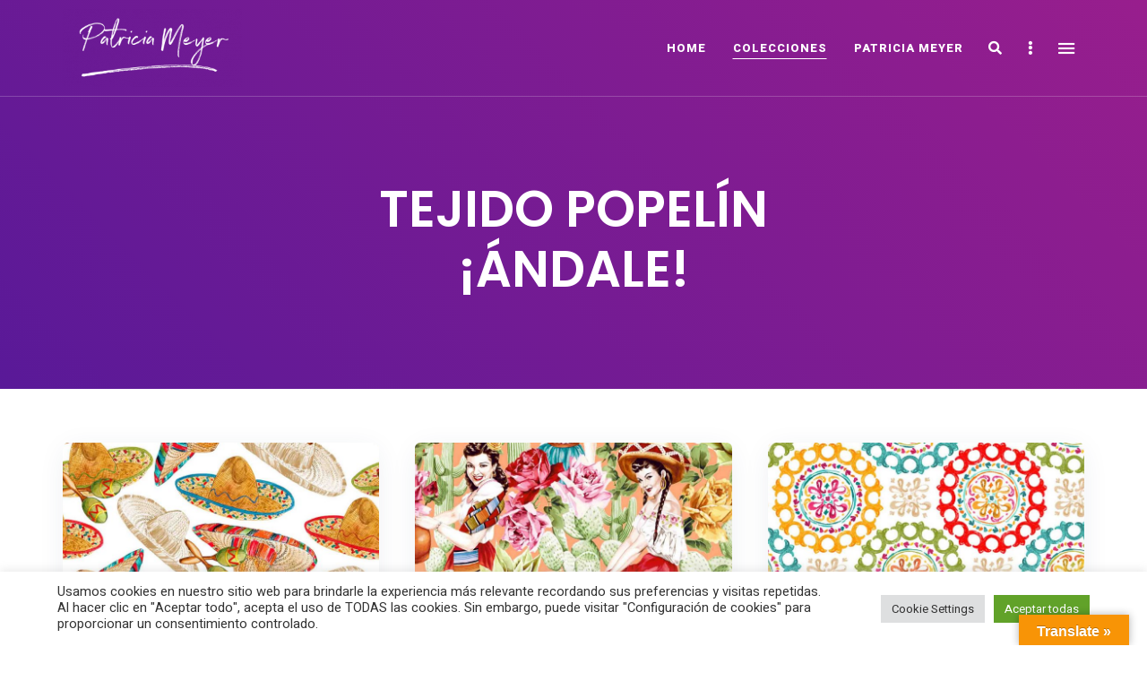

--- FILE ---
content_type: text/html; charset=UTF-8
request_url: https://patriciameyer.es/category/colecciones1/andale/tejido-popelin-andale
body_size: 23198
content:
<!DOCTYPE html>
<html lang="es" class="no-js no-svg">
	<head>
		<meta charset="UTF-8">
		<meta name="viewport" content="width=device-width, initial-scale=1">
		<link rel="profile" href="//gmpg.org/xfn/11">
				<meta name='robots' content='index, follow, max-image-preview:large, max-snippet:-1, max-video-preview:-1' />

	<!-- This site is optimized with the Yoast SEO plugin v26.8 - https://yoast.com/product/yoast-seo-wordpress/ -->
	<title>TEJIDO POPELÍN ¡ÁNDALE! - Patricia Meyer</title>
	<link rel="canonical" href="https://patriciameyer.es/category/colecciones1/andale/tejido-popelin-andale" />
	<link rel="next" href="https://patriciameyer.es/category/colecciones1/andale/tejido-popelin-andale/page/2" />
	<meta property="og:locale" content="es_ES" />
	<meta property="og:type" content="article" />
	<meta property="og:title" content="TEJIDO POPELÍN ¡ÁNDALE! - Patricia Meyer" />
	<meta property="og:url" content="https://patriciameyer.es/category/colecciones1/andale/tejido-popelin-andale" />
	<meta property="og:site_name" content="Patricia Meyer" />
	<meta property="og:image" content="https://patriciameyer.es/wp-content/uploads/2021/04/e48525c3-e7a3-492b-93f8-a36e0cecf12a.jpg" />
	<meta property="og:image:width" content="819" />
	<meta property="og:image:height" content="1024" />
	<meta property="og:image:type" content="image/jpeg" />
	<meta name="twitter:card" content="summary_large_image" />
	<script type="application/ld+json" class="yoast-schema-graph">{"@context":"https://schema.org","@graph":[{"@type":"CollectionPage","@id":"https://patriciameyer.es/category/colecciones1/andale/tejido-popelin-andale","url":"https://patriciameyer.es/category/colecciones1/andale/tejido-popelin-andale","name":"TEJIDO POPELÍN ¡ÁNDALE! - Patricia Meyer","isPartOf":{"@id":"https://patriciameyer.es/#website"},"primaryImageOfPage":{"@id":"https://patriciameyer.es/category/colecciones1/andale/tejido-popelin-andale#primaryimage"},"image":{"@id":"https://patriciameyer.es/category/colecciones1/andale/tejido-popelin-andale#primaryimage"},"thumbnailUrl":"https://patriciameyer.es/wp-content/uploads/2022/01/SOMBREROS.jpg","breadcrumb":{"@id":"https://patriciameyer.es/category/colecciones1/andale/tejido-popelin-andale#breadcrumb"},"inLanguage":"es"},{"@type":"ImageObject","inLanguage":"es","@id":"https://patriciameyer.es/category/colecciones1/andale/tejido-popelin-andale#primaryimage","url":"https://patriciameyer.es/wp-content/uploads/2022/01/SOMBREROS.jpg","contentUrl":"https://patriciameyer.es/wp-content/uploads/2022/01/SOMBREROS.jpg","width":2362,"height":1425},{"@type":"BreadcrumbList","@id":"https://patriciameyer.es/category/colecciones1/andale/tejido-popelin-andale#breadcrumb","itemListElement":[{"@type":"ListItem","position":1,"name":"Portada","item":"https://patriciameyer.es/"},{"@type":"ListItem","position":2,"name":"Colecciones","item":"https://patriciameyer.es/category/colecciones1"},{"@type":"ListItem","position":3,"name":"¡Ándale!","item":"https://patriciameyer.es/category/colecciones1/andale"},{"@type":"ListItem","position":4,"name":"TEJIDO POPELÍN ¡ÁNDALE!"}]},{"@type":"WebSite","@id":"https://patriciameyer.es/#website","url":"https://patriciameyer.es/","name":"Patricia Meyer","description":"Do it yourself","publisher":{"@id":"https://patriciameyer.es/#/schema/person/b41b03392e27ff93965900f1bcc463c8"},"potentialAction":[{"@type":"SearchAction","target":{"@type":"EntryPoint","urlTemplate":"https://patriciameyer.es/?s={search_term_string}"},"query-input":{"@type":"PropertyValueSpecification","valueRequired":true,"valueName":"search_term_string"}}],"inLanguage":"es"},{"@type":["Person","Organization"],"@id":"https://patriciameyer.es/#/schema/person/b41b03392e27ff93965900f1bcc463c8","name":"PatriciaMeyer","image":{"@type":"ImageObject","inLanguage":"es","@id":"https://patriciameyer.es/#/schema/person/image/","url":"https://patriciameyer.es/wp-content/uploads/2021/04/cropped-LOGO-PATRICIA-MEYER-1.png","contentUrl":"https://patriciameyer.es/wp-content/uploads/2021/04/cropped-LOGO-PATRICIA-MEYER-1.png","width":655,"height":218,"caption":"PatriciaMeyer"},"logo":{"@id":"https://patriciameyer.es/#/schema/person/image/"},"sameAs":["http://patriciameyer.es"]}]}</script>
	<!-- / Yoast SEO plugin. -->


<link rel='dns-prefetch' href='//translate.google.com' />
<link rel='dns-prefetch' href='//www.googletagmanager.com' />
<link rel='dns-prefetch' href='//fonts.googleapis.com' />
<link rel="alternate" type="application/rss+xml" title="Patricia Meyer &raquo; Feed" href="https://patriciameyer.es/feed" />
<link rel="alternate" type="application/rss+xml" title="Patricia Meyer &raquo; Feed de los comentarios" href="https://patriciameyer.es/comments/feed" />
<link rel="alternate" type="application/rss+xml" title="Patricia Meyer &raquo; Categoría TEJIDO POPELÍN ¡ÁNDALE! del feed" href="https://patriciameyer.es/category/colecciones1/andale/tejido-popelin-andale/feed" />
		<!-- This site uses the Google Analytics by MonsterInsights plugin v9.11.1 - Using Analytics tracking - https://www.monsterinsights.com/ -->
		<!-- Nota: MonsterInsights no está actualmente configurado en este sitio. El dueño del sitio necesita identificarse usando su cuenta de Google Analytics en el panel de ajustes de MonsterInsights. -->
					<!-- No tracking code set -->
				<!-- / Google Analytics by MonsterInsights -->
		<style id='wp-img-auto-sizes-contain-inline-css' type='text/css'>
img:is([sizes=auto i],[sizes^="auto," i]){contain-intrinsic-size:3000px 1500px}
/*# sourceURL=wp-img-auto-sizes-contain-inline-css */
</style>
<link rel='stylesheet' id='slick-css' href='https://patriciameyer.es/wp-content/themes/eaven/assets/libs/slick/slick.css?ver=1.6.0' type='text/css' media='all' />
<link rel='stylesheet' id='font-awesome5-all-css' href='https://patriciameyer.es/wp-content/themes/eaven/assets/fonts/font-awesome/css/all.min.css?ver=5.14.0' type='text/css' media='all' />
<link rel='stylesheet' id='font-awesome4-shims-css' href='https://patriciameyer.es/wp-content/themes/eaven/assets/fonts/font-awesome/css/v4-shims.min.css?ver=5.14.0' type='text/css' media='all' />
<style id='wp-block-library-inline-css' type='text/css'>
:root{--wp-block-synced-color:#7a00df;--wp-block-synced-color--rgb:122,0,223;--wp-bound-block-color:var(--wp-block-synced-color);--wp-editor-canvas-background:#ddd;--wp-admin-theme-color:#007cba;--wp-admin-theme-color--rgb:0,124,186;--wp-admin-theme-color-darker-10:#006ba1;--wp-admin-theme-color-darker-10--rgb:0,107,160.5;--wp-admin-theme-color-darker-20:#005a87;--wp-admin-theme-color-darker-20--rgb:0,90,135;--wp-admin-border-width-focus:2px}@media (min-resolution:192dpi){:root{--wp-admin-border-width-focus:1.5px}}.wp-element-button{cursor:pointer}:root .has-very-light-gray-background-color{background-color:#eee}:root .has-very-dark-gray-background-color{background-color:#313131}:root .has-very-light-gray-color{color:#eee}:root .has-very-dark-gray-color{color:#313131}:root .has-vivid-green-cyan-to-vivid-cyan-blue-gradient-background{background:linear-gradient(135deg,#00d084,#0693e3)}:root .has-purple-crush-gradient-background{background:linear-gradient(135deg,#34e2e4,#4721fb 50%,#ab1dfe)}:root .has-hazy-dawn-gradient-background{background:linear-gradient(135deg,#faaca8,#dad0ec)}:root .has-subdued-olive-gradient-background{background:linear-gradient(135deg,#fafae1,#67a671)}:root .has-atomic-cream-gradient-background{background:linear-gradient(135deg,#fdd79a,#004a59)}:root .has-nightshade-gradient-background{background:linear-gradient(135deg,#330968,#31cdcf)}:root .has-midnight-gradient-background{background:linear-gradient(135deg,#020381,#2874fc)}:root{--wp--preset--font-size--normal:16px;--wp--preset--font-size--huge:42px}.has-regular-font-size{font-size:1em}.has-larger-font-size{font-size:2.625em}.has-normal-font-size{font-size:var(--wp--preset--font-size--normal)}.has-huge-font-size{font-size:var(--wp--preset--font-size--huge)}.has-text-align-center{text-align:center}.has-text-align-left{text-align:left}.has-text-align-right{text-align:right}.has-fit-text{white-space:nowrap!important}#end-resizable-editor-section{display:none}.aligncenter{clear:both}.items-justified-left{justify-content:flex-start}.items-justified-center{justify-content:center}.items-justified-right{justify-content:flex-end}.items-justified-space-between{justify-content:space-between}.screen-reader-text{border:0;clip-path:inset(50%);height:1px;margin:-1px;overflow:hidden;padding:0;position:absolute;width:1px;word-wrap:normal!important}.screen-reader-text:focus{background-color:#ddd;clip-path:none;color:#444;display:block;font-size:1em;height:auto;left:5px;line-height:normal;padding:15px 23px 14px;text-decoration:none;top:5px;width:auto;z-index:100000}html :where(.has-border-color){border-style:solid}html :where([style*=border-top-color]){border-top-style:solid}html :where([style*=border-right-color]){border-right-style:solid}html :where([style*=border-bottom-color]){border-bottom-style:solid}html :where([style*=border-left-color]){border-left-style:solid}html :where([style*=border-width]){border-style:solid}html :where([style*=border-top-width]){border-top-style:solid}html :where([style*=border-right-width]){border-right-style:solid}html :where([style*=border-bottom-width]){border-bottom-style:solid}html :where([style*=border-left-width]){border-left-style:solid}html :where(img[class*=wp-image-]){height:auto;max-width:100%}:where(figure){margin:0 0 1em}html :where(.is-position-sticky){--wp-admin--admin-bar--position-offset:var(--wp-admin--admin-bar--height,0px)}@media screen and (max-width:600px){html :where(.is-position-sticky){--wp-admin--admin-bar--position-offset:0px}}

/*# sourceURL=wp-block-library-inline-css */
</style><style id='global-styles-inline-css' type='text/css'>
:root{--wp--preset--aspect-ratio--square: 1;--wp--preset--aspect-ratio--4-3: 4/3;--wp--preset--aspect-ratio--3-4: 3/4;--wp--preset--aspect-ratio--3-2: 3/2;--wp--preset--aspect-ratio--2-3: 2/3;--wp--preset--aspect-ratio--16-9: 16/9;--wp--preset--aspect-ratio--9-16: 9/16;--wp--preset--color--black: #000000;--wp--preset--color--cyan-bluish-gray: #abb8c3;--wp--preset--color--white: #ffffff;--wp--preset--color--pale-pink: #f78da7;--wp--preset--color--vivid-red: #cf2e2e;--wp--preset--color--luminous-vivid-orange: #ff6900;--wp--preset--color--luminous-vivid-amber: #fcb900;--wp--preset--color--light-green-cyan: #7bdcb5;--wp--preset--color--vivid-green-cyan: #00d084;--wp--preset--color--pale-cyan-blue: #8ed1fc;--wp--preset--color--vivid-cyan-blue: #0693e3;--wp--preset--color--vivid-purple: #9b51e0;--wp--preset--gradient--vivid-cyan-blue-to-vivid-purple: linear-gradient(135deg,rgb(6,147,227) 0%,rgb(155,81,224) 100%);--wp--preset--gradient--light-green-cyan-to-vivid-green-cyan: linear-gradient(135deg,rgb(122,220,180) 0%,rgb(0,208,130) 100%);--wp--preset--gradient--luminous-vivid-amber-to-luminous-vivid-orange: linear-gradient(135deg,rgb(252,185,0) 0%,rgb(255,105,0) 100%);--wp--preset--gradient--luminous-vivid-orange-to-vivid-red: linear-gradient(135deg,rgb(255,105,0) 0%,rgb(207,46,46) 100%);--wp--preset--gradient--very-light-gray-to-cyan-bluish-gray: linear-gradient(135deg,rgb(238,238,238) 0%,rgb(169,184,195) 100%);--wp--preset--gradient--cool-to-warm-spectrum: linear-gradient(135deg,rgb(74,234,220) 0%,rgb(151,120,209) 20%,rgb(207,42,186) 40%,rgb(238,44,130) 60%,rgb(251,105,98) 80%,rgb(254,248,76) 100%);--wp--preset--gradient--blush-light-purple: linear-gradient(135deg,rgb(255,206,236) 0%,rgb(152,150,240) 100%);--wp--preset--gradient--blush-bordeaux: linear-gradient(135deg,rgb(254,205,165) 0%,rgb(254,45,45) 50%,rgb(107,0,62) 100%);--wp--preset--gradient--luminous-dusk: linear-gradient(135deg,rgb(255,203,112) 0%,rgb(199,81,192) 50%,rgb(65,88,208) 100%);--wp--preset--gradient--pale-ocean: linear-gradient(135deg,rgb(255,245,203) 0%,rgb(182,227,212) 50%,rgb(51,167,181) 100%);--wp--preset--gradient--electric-grass: linear-gradient(135deg,rgb(202,248,128) 0%,rgb(113,206,126) 100%);--wp--preset--gradient--midnight: linear-gradient(135deg,rgb(2,3,129) 0%,rgb(40,116,252) 100%);--wp--preset--font-size--small: 13px;--wp--preset--font-size--medium: 20px;--wp--preset--font-size--large: 36px;--wp--preset--font-size--x-large: 42px;--wp--preset--spacing--20: 0.44rem;--wp--preset--spacing--30: 0.67rem;--wp--preset--spacing--40: 1rem;--wp--preset--spacing--50: 1.5rem;--wp--preset--spacing--60: 2.25rem;--wp--preset--spacing--70: 3.38rem;--wp--preset--spacing--80: 5.06rem;--wp--preset--shadow--natural: 6px 6px 9px rgba(0, 0, 0, 0.2);--wp--preset--shadow--deep: 12px 12px 50px rgba(0, 0, 0, 0.4);--wp--preset--shadow--sharp: 6px 6px 0px rgba(0, 0, 0, 0.2);--wp--preset--shadow--outlined: 6px 6px 0px -3px rgb(255, 255, 255), 6px 6px rgb(0, 0, 0);--wp--preset--shadow--crisp: 6px 6px 0px rgb(0, 0, 0);}:where(.is-layout-flex){gap: 0.5em;}:where(.is-layout-grid){gap: 0.5em;}body .is-layout-flex{display: flex;}.is-layout-flex{flex-wrap: wrap;align-items: center;}.is-layout-flex > :is(*, div){margin: 0;}body .is-layout-grid{display: grid;}.is-layout-grid > :is(*, div){margin: 0;}:where(.wp-block-columns.is-layout-flex){gap: 2em;}:where(.wp-block-columns.is-layout-grid){gap: 2em;}:where(.wp-block-post-template.is-layout-flex){gap: 1.25em;}:where(.wp-block-post-template.is-layout-grid){gap: 1.25em;}.has-black-color{color: var(--wp--preset--color--black) !important;}.has-cyan-bluish-gray-color{color: var(--wp--preset--color--cyan-bluish-gray) !important;}.has-white-color{color: var(--wp--preset--color--white) !important;}.has-pale-pink-color{color: var(--wp--preset--color--pale-pink) !important;}.has-vivid-red-color{color: var(--wp--preset--color--vivid-red) !important;}.has-luminous-vivid-orange-color{color: var(--wp--preset--color--luminous-vivid-orange) !important;}.has-luminous-vivid-amber-color{color: var(--wp--preset--color--luminous-vivid-amber) !important;}.has-light-green-cyan-color{color: var(--wp--preset--color--light-green-cyan) !important;}.has-vivid-green-cyan-color{color: var(--wp--preset--color--vivid-green-cyan) !important;}.has-pale-cyan-blue-color{color: var(--wp--preset--color--pale-cyan-blue) !important;}.has-vivid-cyan-blue-color{color: var(--wp--preset--color--vivid-cyan-blue) !important;}.has-vivid-purple-color{color: var(--wp--preset--color--vivid-purple) !important;}.has-black-background-color{background-color: var(--wp--preset--color--black) !important;}.has-cyan-bluish-gray-background-color{background-color: var(--wp--preset--color--cyan-bluish-gray) !important;}.has-white-background-color{background-color: var(--wp--preset--color--white) !important;}.has-pale-pink-background-color{background-color: var(--wp--preset--color--pale-pink) !important;}.has-vivid-red-background-color{background-color: var(--wp--preset--color--vivid-red) !important;}.has-luminous-vivid-orange-background-color{background-color: var(--wp--preset--color--luminous-vivid-orange) !important;}.has-luminous-vivid-amber-background-color{background-color: var(--wp--preset--color--luminous-vivid-amber) !important;}.has-light-green-cyan-background-color{background-color: var(--wp--preset--color--light-green-cyan) !important;}.has-vivid-green-cyan-background-color{background-color: var(--wp--preset--color--vivid-green-cyan) !important;}.has-pale-cyan-blue-background-color{background-color: var(--wp--preset--color--pale-cyan-blue) !important;}.has-vivid-cyan-blue-background-color{background-color: var(--wp--preset--color--vivid-cyan-blue) !important;}.has-vivid-purple-background-color{background-color: var(--wp--preset--color--vivid-purple) !important;}.has-black-border-color{border-color: var(--wp--preset--color--black) !important;}.has-cyan-bluish-gray-border-color{border-color: var(--wp--preset--color--cyan-bluish-gray) !important;}.has-white-border-color{border-color: var(--wp--preset--color--white) !important;}.has-pale-pink-border-color{border-color: var(--wp--preset--color--pale-pink) !important;}.has-vivid-red-border-color{border-color: var(--wp--preset--color--vivid-red) !important;}.has-luminous-vivid-orange-border-color{border-color: var(--wp--preset--color--luminous-vivid-orange) !important;}.has-luminous-vivid-amber-border-color{border-color: var(--wp--preset--color--luminous-vivid-amber) !important;}.has-light-green-cyan-border-color{border-color: var(--wp--preset--color--light-green-cyan) !important;}.has-vivid-green-cyan-border-color{border-color: var(--wp--preset--color--vivid-green-cyan) !important;}.has-pale-cyan-blue-border-color{border-color: var(--wp--preset--color--pale-cyan-blue) !important;}.has-vivid-cyan-blue-border-color{border-color: var(--wp--preset--color--vivid-cyan-blue) !important;}.has-vivid-purple-border-color{border-color: var(--wp--preset--color--vivid-purple) !important;}.has-vivid-cyan-blue-to-vivid-purple-gradient-background{background: var(--wp--preset--gradient--vivid-cyan-blue-to-vivid-purple) !important;}.has-light-green-cyan-to-vivid-green-cyan-gradient-background{background: var(--wp--preset--gradient--light-green-cyan-to-vivid-green-cyan) !important;}.has-luminous-vivid-amber-to-luminous-vivid-orange-gradient-background{background: var(--wp--preset--gradient--luminous-vivid-amber-to-luminous-vivid-orange) !important;}.has-luminous-vivid-orange-to-vivid-red-gradient-background{background: var(--wp--preset--gradient--luminous-vivid-orange-to-vivid-red) !important;}.has-very-light-gray-to-cyan-bluish-gray-gradient-background{background: var(--wp--preset--gradient--very-light-gray-to-cyan-bluish-gray) !important;}.has-cool-to-warm-spectrum-gradient-background{background: var(--wp--preset--gradient--cool-to-warm-spectrum) !important;}.has-blush-light-purple-gradient-background{background: var(--wp--preset--gradient--blush-light-purple) !important;}.has-blush-bordeaux-gradient-background{background: var(--wp--preset--gradient--blush-bordeaux) !important;}.has-luminous-dusk-gradient-background{background: var(--wp--preset--gradient--luminous-dusk) !important;}.has-pale-ocean-gradient-background{background: var(--wp--preset--gradient--pale-ocean) !important;}.has-electric-grass-gradient-background{background: var(--wp--preset--gradient--electric-grass) !important;}.has-midnight-gradient-background{background: var(--wp--preset--gradient--midnight) !important;}.has-small-font-size{font-size: var(--wp--preset--font-size--small) !important;}.has-medium-font-size{font-size: var(--wp--preset--font-size--medium) !important;}.has-large-font-size{font-size: var(--wp--preset--font-size--large) !important;}.has-x-large-font-size{font-size: var(--wp--preset--font-size--x-large) !important;}
/*# sourceURL=global-styles-inline-css */
</style>

<link rel='stylesheet' id='eaven-theme-style-css' href='https://patriciameyer.es/wp-content/themes/eaven/style.css?ver=2021010901' type='text/css' media='all' />
<link rel='stylesheet' id='sbi_styles-css' href='https://patriciameyer.es/wp-content/plugins/instagram-feed/css/sbi-styles.min.css?ver=6.10.0' type='text/css' media='all' />
<style id='wp-emoji-styles-inline-css' type='text/css'>

	img.wp-smiley, img.emoji {
		display: inline !important;
		border: none !important;
		box-shadow: none !important;
		height: 1em !important;
		width: 1em !important;
		margin: 0 0.07em !important;
		vertical-align: -0.1em !important;
		background: none !important;
		padding: 0 !important;
	}
/*# sourceURL=wp-emoji-styles-inline-css */
</style>
<style id='classic-theme-styles-inline-css' type='text/css'>
/*! This file is auto-generated */
.wp-block-button__link{color:#fff;background-color:#32373c;border-radius:9999px;box-shadow:none;text-decoration:none;padding:calc(.667em + 2px) calc(1.333em + 2px);font-size:1.125em}.wp-block-file__button{background:#32373c;color:#fff;text-decoration:none}
/*# sourceURL=/wp-includes/css/classic-themes.min.css */
</style>
<link rel='stylesheet' id='contact-form-7-css' href='https://patriciameyer.es/wp-content/plugins/contact-form-7/includes/css/styles.css?ver=6.1.4' type='text/css' media='all' />
<link rel='stylesheet' id='cookie-law-info-css' href='https://patriciameyer.es/wp-content/plugins/cookie-law-info/legacy/public/css/cookie-law-info-public.css?ver=3.3.9.1' type='text/css' media='all' />
<link rel='stylesheet' id='cookie-law-info-gdpr-css' href='https://patriciameyer.es/wp-content/plugins/cookie-law-info/legacy/public/css/cookie-law-info-gdpr.css?ver=3.3.9.1' type='text/css' media='all' />
<link rel='stylesheet' id='google-language-translator-css' href='https://patriciameyer.es/wp-content/plugins/google-language-translator/css/style.css?ver=6.0.20' type='text/css' media='' />
<link rel='stylesheet' id='glt-toolbar-styles-css' href='https://patriciameyer.es/wp-content/plugins/google-language-translator/css/toolbar.css?ver=6.0.20' type='text/css' media='' />
<link rel='stylesheet' id='eaven-child-theme-style-css' href='https://patriciameyer.es/wp-content/themes/eaven-child/style.css?ver=6.9' type='text/css' media='all' />
<style id='eaven-child-theme-style-inline-css' type='text/css'>
:root { --primary-color: #7ac7e2; --primary-color-semi: rgba(122, 199, 226, 0.5); --light-bg-color: #ffffff; } #page .site-header { background-color: #886ac3; }  .header-top-social { background-color: #ffffff; } .header-top-social { color: #565656; }.eaven-fullmenu { background-color: #ffffff; } .eaven-fullmenu { color: #000000; }   .site-footer-signup-form-wrapper { background-image: url( https://patriciameyer.es/wp-content/uploads/2021/06/IMG_20210622_085328-retoc2-1920x1268.jpg ); }
/*# sourceURL=eaven-child-theme-style-inline-css */
</style>
<link rel='stylesheet' id='eaven-google-fonts-css' href='https://fonts.googleapis.com/css?family=Heebo%3A100%2C200%2C300%2C400%2C500%2C600%2C700%2C800%7CPoppins%3A100%2C200%2C300%2C400%2C500%2C600%2C700%2C800&#038;ver=2021010901' type='text/css' media='all' />
<script type="text/javascript" src="https://patriciameyer.es/wp-includes/js/jquery/jquery.min.js?ver=3.7.1" id="jquery-core-js"></script>
<script type="text/javascript" src="https://patriciameyer.es/wp-includes/js/jquery/jquery-migrate.min.js?ver=3.4.1" id="jquery-migrate-js"></script>
<script type="text/javascript" src="https://patriciameyer.es/wp-content/themes/eaven/assets/js/libs/modernizr.min.js?ver=3.3.1" id="modernizr-js"></script>
<script type="text/javascript" id="cookie-law-info-js-extra">
/* <![CDATA[ */
var Cli_Data = {"nn_cookie_ids":[],"cookielist":[],"non_necessary_cookies":[],"ccpaEnabled":"","ccpaRegionBased":"","ccpaBarEnabled":"","strictlyEnabled":["necessary","obligatoire"],"ccpaType":"gdpr","js_blocking":"1","custom_integration":"","triggerDomRefresh":"","secure_cookies":""};
var cli_cookiebar_settings = {"animate_speed_hide":"500","animate_speed_show":"500","background":"#FFF","border":"#b1a6a6c2","border_on":"","button_1_button_colour":"#61a229","button_1_button_hover":"#4e8221","button_1_link_colour":"#fff","button_1_as_button":"1","button_1_new_win":"","button_2_button_colour":"#333","button_2_button_hover":"#292929","button_2_link_colour":"#444","button_2_as_button":"","button_2_hidebar":"","button_3_button_colour":"#dedfe0","button_3_button_hover":"#b2b2b3","button_3_link_colour":"#333333","button_3_as_button":"1","button_3_new_win":"","button_4_button_colour":"#dedfe0","button_4_button_hover":"#b2b2b3","button_4_link_colour":"#333333","button_4_as_button":"1","button_7_button_colour":"#61a229","button_7_button_hover":"#4e8221","button_7_link_colour":"#fff","button_7_as_button":"1","button_7_new_win":"","font_family":"inherit","header_fix":"","notify_animate_hide":"1","notify_animate_show":"","notify_div_id":"#cookie-law-info-bar","notify_position_horizontal":"right","notify_position_vertical":"bottom","scroll_close":"","scroll_close_reload":"","accept_close_reload":"","reject_close_reload":"","showagain_tab":"","showagain_background":"#fff","showagain_border":"#000","showagain_div_id":"#cookie-law-info-again","showagain_x_position":"100px","text":"#333333","show_once_yn":"","show_once":"10000","logging_on":"","as_popup":"","popup_overlay":"1","bar_heading_text":"","cookie_bar_as":"banner","popup_showagain_position":"bottom-right","widget_position":"left"};
var log_object = {"ajax_url":"https://patriciameyer.es/wp-admin/admin-ajax.php"};
//# sourceURL=cookie-law-info-js-extra
/* ]]> */
</script>
<script type="text/javascript" src="https://patriciameyer.es/wp-content/plugins/cookie-law-info/legacy/public/js/cookie-law-info-public.js?ver=3.3.9.1" id="cookie-law-info-js"></script>
<script type="text/javascript" src="https://patriciameyer.es/wp-content/plugins/ionos-assistant/js/cookies.js?ver=6.9" id="ionos-assistant-wp-cookies-js"></script>

<!-- Fragmento de código de la etiqueta de Google (gtag.js) añadida por Site Kit -->
<!-- Fragmento de código de Google Analytics añadido por Site Kit -->
<script type="text/javascript" src="https://www.googletagmanager.com/gtag/js?id=G-EFT2HKJDS4" id="google_gtagjs-js" async></script>
<script type="text/javascript" id="google_gtagjs-js-after">
/* <![CDATA[ */
window.dataLayer = window.dataLayer || [];function gtag(){dataLayer.push(arguments);}
gtag("set","linker",{"domains":["patriciameyer.es"]});
gtag("js", new Date());
gtag("set", "developer_id.dZTNiMT", true);
gtag("config", "G-EFT2HKJDS4");
//# sourceURL=google_gtagjs-js-after
/* ]]> */
</script>
<link rel="https://api.w.org/" href="https://patriciameyer.es/wp-json/" /><link rel="alternate" title="JSON" type="application/json" href="https://patriciameyer.es/wp-json/wp/v2/categories/79" /><link rel="EditURI" type="application/rsd+xml" title="RSD" href="https://patriciameyer.es/xmlrpc.php?rsd" />
<meta name="generator" content="WordPress 6.9" />
<style>p.hello{font-size:12px;color:darkgray;}#google_language_translator,#flags{text-align:left;}#google_language_translator{clear:both;}#flags{width:165px;}#flags a{display:inline-block;margin-right:2px;}#google_language_translator{width:auto!important;}div.skiptranslate.goog-te-gadget{display:inline!important;}.goog-tooltip{display: none!important;}.goog-tooltip:hover{display: none!important;}.goog-text-highlight{background-color:transparent!important;border:none!important;box-shadow:none!important;}#google_language_translator select.goog-te-combo{color:#32373c;}div.skiptranslate{display:none!important;}body{top:0px!important;}#goog-gt-{display:none!important;}font font{background-color:transparent!important;box-shadow:none!important;position:initial!important;}#glt-translate-trigger > span{color:#ffffff;}#glt-translate-trigger{background:#f89406;}.goog-te-gadget .goog-te-combo{width:100%;}</style><meta name="generator" content="Site Kit by Google 1.170.0" /><style id="uagb-style-conditional-extension">@media (min-width: 1025px){body .uag-hide-desktop.uagb-google-map__wrap,body .uag-hide-desktop{display:none !important}}@media (min-width: 768px) and (max-width: 1024px){body .uag-hide-tab.uagb-google-map__wrap,body .uag-hide-tab{display:none !important}}@media (max-width: 767px){body .uag-hide-mob.uagb-google-map__wrap,body .uag-hide-mob{display:none !important}}</style><link rel="icon" href="https://patriciameyer.es/wp-content/uploads/2021/04/cropped-Favicon-PATRICIA-MEYER-1-32x32.png" sizes="32x32" />
<link rel="icon" href="https://patriciameyer.es/wp-content/uploads/2021/04/cropped-Favicon-PATRICIA-MEYER-1-192x192.png" sizes="192x192" />
<link rel="apple-touch-icon" href="https://patriciameyer.es/wp-content/uploads/2021/04/cropped-Favicon-PATRICIA-MEYER-1-180x180.png" />
<meta name="msapplication-TileImage" content="https://patriciameyer.es/wp-content/uploads/2021/04/cropped-Favicon-PATRICIA-MEYER-1-270x270.png" />
	<link rel='stylesheet' id='cookie-law-info-table-css' href='https://patriciameyer.es/wp-content/plugins/cookie-law-info/legacy/public/css/cookie-law-info-table.css?ver=3.3.9.1' type='text/css' media='all' />
</head>

	<body class="archive category category-tejido-popelin-andale category-79 wp-custom-logo wp-embed-responsive wp-theme-eaven wp-child-theme-eaven-child gradient-enabled light-color site-layout-fullwidth transparent-site-header">
				<div id="page">
							<header id="masthead" class="site-header site-header-layout-3" data-sticky="sticky">
			<div class="site-header-main">
				<div class="container">
					<div class="site-branding hide-title-tagline">
						<a href="https://patriciameyer.es/" class="custom-logo-link" rel="home"><img width="200" height="87" src="https://patriciameyer.es/wp-content/uploads/2021/06/cropped-PATRICIA-MEYER-LOGO-EN-BLANCO.png" class="custom-logo" alt="Patricia Meyer" decoding="async" srcset="https://patriciameyer.es/wp-content/uploads/2021/06/cropped-PATRICIA-MEYER-LOGO-EN-BLANCO.png 656w, https://patriciameyer.es/wp-content/uploads/2021/06/cropped-PATRICIA-MEYER-LOGO-EN-BLANCO-300x131.png 300w, https://patriciameyer.es/wp-content/uploads/2021/06/cropped-PATRICIA-MEYER-LOGO-EN-BLANCO-600x262.png 600w" sizes="(max-width: 200px) 100vw, 200px" /></a>						<p class="site-title">
							<a href="https://patriciameyer.es/" rel="home">Patricia Meyer</a>
						</p>
														<p class="site-description">Do it yourself</p> 					</div> <!-- .site-branding -->
					<div id="site-header-menu" class="site-header-menu"><nav id="site-navigation" class="main-navigation"><ul id="menu-main-menu" class="primary-menu"><li id="menu-item-3545" class="menu-item menu-item-type-post_type menu-item-object-page menu-item-home menu-item-3545"><a href="https://patriciameyer.es/">Home</a></li>
<li id="menu-item-3144" class="menu-item menu-item-type-post_type menu-item-object-page current_page_parent current-menu-ancestor current_page_ancestor menu-item-has-children menu-item-3144"><a href="https://patriciameyer.es/colecciones">COLECCIONES</a>
<ul class="sub-menu" style="display: none;">
	<li id="menu-item-3135" class="menu-item menu-item-type-taxonomy menu-item-object-category menu-item-has-children menu-item-3135"><a href="https://patriciameyer.es/category/colecciones1/santorini">Summer in Santorini</a>
	<ul class="sub-menu" style="display: none;">
		<li id="menu-item-3136" class="menu-item menu-item-type-taxonomy menu-item-object-category menu-item-3136"><a href="https://patriciameyer.es/category/colecciones1/santorini/tejido-decoracion-santorini">TEJIDO DECORACIÓN SANTORINI</a></li>
		<li id="menu-item-3137" class="menu-item menu-item-type-taxonomy menu-item-object-category menu-item-3137"><a href="https://patriciameyer.es/category/colecciones1/santorini/tejido-popelin-santorini">TEJIDO POPELÍN SANTORINI</a></li>
	</ul>
</li>
	<li id="menu-item-3129" class="menu-item menu-item-type-taxonomy menu-item-object-category menu-item-has-children menu-item-3129"><a href="https://patriciameyer.es/category/colecciones1/provence">La Provence</a>
	<ul class="sub-menu" style="display: none;">
		<li id="menu-item-3130" class="menu-item menu-item-type-taxonomy menu-item-object-category menu-item-3130"><a href="https://patriciameyer.es/category/colecciones1/provence/tejido-decoracion-provence">TEJIDO DECORACIÓN PROVENCE</a></li>
		<li id="menu-item-3131" class="menu-item menu-item-type-taxonomy menu-item-object-category menu-item-3131"><a href="https://patriciameyer.es/category/colecciones1/provence/tejido-popelin-provence">TEJIDO POPELÍN PROVENCE</a></li>
	</ul>
</li>
	<li id="menu-item-3132" class="menu-item menu-item-type-taxonomy menu-item-object-category menu-item-has-children menu-item-3132"><a href="https://patriciameyer.es/category/colecciones1/night-in-las-vegas">Night in Las Vegas</a>
	<ul class="sub-menu" style="display: none;">
		<li id="menu-item-3133" class="menu-item menu-item-type-taxonomy menu-item-object-category menu-item-3133"><a href="https://patriciameyer.es/category/colecciones1/night-in-las-vegas/tejido-decoracion-las-vegas">TEJIDO DECORACIÓN LAS VEGAS</a></li>
		<li id="menu-item-3134" class="menu-item menu-item-type-taxonomy menu-item-object-category menu-item-3134"><a href="https://patriciameyer.es/category/colecciones1/night-in-las-vegas/tejido-popelin-las-vegas">TEJIDO POPELÍN LAS VEGAS</a></li>
	</ul>
</li>
	<li id="menu-item-3138" class="menu-item menu-item-type-taxonomy menu-item-object-category menu-item-has-children menu-item-3138"><a href="https://patriciameyer.es/category/colecciones1/varanasi">Varanasi Spirit</a>
	<ul class="sub-menu" style="display: none;">
		<li id="menu-item-3139" class="menu-item menu-item-type-taxonomy menu-item-object-category menu-item-3139"><a href="https://patriciameyer.es/category/colecciones1/varanasi/tejido-decoracion-varanasi-varanasi">TEJIDO DECORACIÓN VARANASI</a></li>
		<li id="menu-item-3140" class="menu-item menu-item-type-taxonomy menu-item-object-category menu-item-3140"><a href="https://patriciameyer.es/category/colecciones1/varanasi/tejido-popelin-varanasi">TEJIDO POPELÍN VARANASI</a></li>
	</ul>
</li>
	<li id="menu-item-3141" class="menu-item menu-item-type-taxonomy menu-item-object-category menu-item-has-children menu-item-3141"><a href="https://patriciameyer.es/category/colecciones1/pekin">Wishes from Pekín</a>
	<ul class="sub-menu" style="display: none;">
		<li id="menu-item-3142" class="menu-item menu-item-type-taxonomy menu-item-object-category menu-item-3142"><a href="https://patriciameyer.es/category/colecciones1/pekin/tejido-decoracion-pekin">TEJIDO DECORACIÓN PEKÍN</a></li>
		<li id="menu-item-3143" class="menu-item menu-item-type-taxonomy menu-item-object-category menu-item-3143"><a href="https://patriciameyer.es/category/colecciones1/pekin/tejido-popelin-pekin">TEJIDO POPELÍN PEKÍN</a></li>
	</ul>
</li>
	<li id="menu-item-3695" class="menu-item menu-item-type-taxonomy menu-item-object-category current-category-ancestor current-menu-ancestor current-menu-parent current-category-parent menu-item-has-children menu-item-3695"><a href="https://patriciameyer.es/category/colecciones1/andale">¡Ándale!</a>
	<ul class="sub-menu" style="display: none;">
		<li id="menu-item-3696" class="menu-item menu-item-type-taxonomy menu-item-object-category menu-item-3696"><a href="https://patriciameyer.es/category/colecciones1/andale/tejido-decoracion-andale">TEJIDO DECORACIÓN ¡ÁNDALE!</a></li>
		<li id="menu-item-3937" class="menu-item menu-item-type-taxonomy menu-item-object-category current-menu-item menu-item-3937"><a href="https://patriciameyer.es/category/colecciones1/andale/tejido-popelin-andale" aria-current="page">TEJIDO POPELÍN ¡ÁNDALE!</a></li>
	</ul>
</li>
	<li id="menu-item-3823" class="menu-item menu-item-type-taxonomy menu-item-object-category menu-item-has-children menu-item-3823"><a href="https://patriciameyer.es/category/colecciones1/ikigai-feeling">Ikigai Feeling</a>
	<ul class="sub-menu" style="display: none;">
		<li id="menu-item-3824" class="menu-item menu-item-type-taxonomy menu-item-object-category menu-item-3824"><a href="https://patriciameyer.es/category/colecciones1/ikigai-feeling/tejido-decoracion-ikigai">TEJIDO DECORACIÓN IKIGAI</a></li>
		<li id="menu-item-4043" class="menu-item menu-item-type-taxonomy menu-item-object-category menu-item-4043"><a href="https://patriciameyer.es/category/colecciones1/ikigai-feeling/tejido-popelin-ikigai">TEJIDO POPELÍN IKIGAI</a></li>
	</ul>
</li>
	<li id="menu-item-4115" class="menu-item menu-item-type-taxonomy menu-item-object-category menu-item-has-children menu-item-4115"><a href="https://patriciameyer.es/category/colecciones/congo-african-adventure">Congo, African Adventure</a>
	<ul class="sub-menu" style="display: none;">
		<li id="menu-item-4116" class="menu-item menu-item-type-taxonomy menu-item-object-category menu-item-4116"><a href="https://patriciameyer.es/category/colecciones/congo-african-adventure/tejido-decoracion-congo">TEJIDO DECORACIÓN CONGO</a></li>
		<li id="menu-item-4805" class="menu-item menu-item-type-taxonomy menu-item-object-category menu-item-4805"><a href="https://patriciameyer.es/category/colecciones/congo-african-adventure/tejido-popelin-congo">TEJIDO POPELÍN CONGO</a></li>
	</ul>
</li>
	<li id="menu-item-4202" class="menu-item menu-item-type-taxonomy menu-item-object-category menu-item-has-children menu-item-4202"><a href="https://patriciameyer.es/category/colecciones/serengueti-african-adventure">Serengueti, African Adventure</a>
	<ul class="sub-menu" style="display: none;">
		<li id="menu-item-4203" class="menu-item menu-item-type-taxonomy menu-item-object-category menu-item-4203"><a href="https://patriciameyer.es/category/colecciones/serengueti-african-adventure/tejido-decoracion-serengueti">TEJIDO DECORACIÓN SERENGUETI</a></li>
		<li id="menu-item-4876" class="menu-item menu-item-type-taxonomy menu-item-object-category menu-item-4876"><a href="https://patriciameyer.es/category/colecciones/serengueti-african-adventure/tejido-popelin-serengueti">TEJIDO POPELÍN SERENGUETI</a></li>
	</ul>
</li>
	<li id="menu-item-4394" class="menu-item menu-item-type-taxonomy menu-item-object-category menu-item-has-children menu-item-4394"><a href="https://patriciameyer.es/category/colecciones1/amazonas-sweet-dream">Amazonas, sweet dream</a>
	<ul class="sub-menu" style="display: none;">
		<li id="menu-item-4395" class="menu-item menu-item-type-taxonomy menu-item-object-category menu-item-4395"><a href="https://patriciameyer.es/category/colecciones1/amazonas-sweet-dream/tejido-decoracion-amazonas">TEJIDO DECORACIÓN AMAZONAS</a></li>
		<li id="menu-item-4988" class="menu-item menu-item-type-taxonomy menu-item-object-category menu-item-4988"><a href="https://patriciameyer.es/category/colecciones1/amazonas-sweet-dream/tejido-popelin-amazonas">TEJIDO POPELÍN AMAZONAS</a></li>
	</ul>
</li>
	<li id="menu-item-4396" class="menu-item menu-item-type-taxonomy menu-item-object-category menu-item-has-children menu-item-4396"><a href="https://patriciameyer.es/category/colecciones1/welcome-to-rio">Welcome to Rio</a>
	<ul class="sub-menu" style="display: none;">
		<li id="menu-item-4397" class="menu-item menu-item-type-taxonomy menu-item-object-category menu-item-4397"><a href="https://patriciameyer.es/category/colecciones1/welcome-to-rio/tejido-decoracion-rio">TEJIDO DECORACIÓN RIO</a></li>
		<li id="menu-item-5131" class="menu-item menu-item-type-taxonomy menu-item-object-category menu-item-5131"><a href="https://patriciameyer.es/category/colecciones1/welcome-to-rio/tejido-popelin-rio">TEJIDO POPELÍN RIO</a></li>
	</ul>
</li>
	<li id="menu-item-4505" class="menu-item menu-item-type-taxonomy menu-item-object-category menu-item-has-children menu-item-4505"><a href="https://patriciameyer.es/category/colecciones1/noel-a-la-maison">Noël a la Maison</a>
	<ul class="sub-menu" style="display: none;">
		<li id="menu-item-4506" class="menu-item menu-item-type-taxonomy menu-item-object-category menu-item-4506"><a href="https://patriciameyer.es/category/colecciones1/noel-a-la-maison/tejido-decoracion-noel">TEJIDO DECORACIÓN NOËL</a></li>
		<li id="menu-item-5579" class="menu-item menu-item-type-taxonomy menu-item-object-category menu-item-5579"><a href="https://patriciameyer.es/category/colecciones1/noel-a-la-maison/tejido-popelin-noel">TEJIDO POPELÍN NOËL</a></li>
	</ul>
</li>
	<li id="menu-item-4628" class="menu-item menu-item-type-taxonomy menu-item-object-category menu-item-has-children menu-item-4628"><a href="https://patriciameyer.es/category/colecciones1/kindergarten-memories">Kindergarten Memories</a>
	<ul class="sub-menu" style="display: none;">
		<li id="menu-item-4629" class="menu-item menu-item-type-taxonomy menu-item-object-category menu-item-4629"><a href="https://patriciameyer.es/category/colecciones1/kindergarten-memories/tejido-decoracion-kindergarten">TEJIDO DECORACIÓN KINDERGARTEN</a></li>
		<li id="menu-item-5415" class="menu-item menu-item-type-taxonomy menu-item-object-category menu-item-5415"><a href="https://patriciameyer.es/category/colecciones1/kindergarten-memories/tejido-popelin-kindergarten">TEJIDO POPELÍN KINDERGARTEN</a></li>
	</ul>
</li>
	<li id="menu-item-4730" class="menu-item menu-item-type-taxonomy menu-item-object-category menu-item-has-children menu-item-4730"><a href="https://patriciameyer.es/category/colecciones1/across-the-nile">Across the Nile</a>
	<ul class="sub-menu" style="display: none;">
		<li id="menu-item-4731" class="menu-item menu-item-type-taxonomy menu-item-object-category menu-item-4731"><a href="https://patriciameyer.es/category/colecciones1/across-the-nile/tejido-decoracion-nile">TEJIDO DECORACIÓN NILE</a></li>
		<li id="menu-item-5241" class="menu-item menu-item-type-taxonomy menu-item-object-category menu-item-5241"><a href="https://patriciameyer.es/category/colecciones1/across-the-nile/tejido-popelin-nile">TEJIDO POPELÍN NILE</a></li>
	</ul>
</li>
	<li id="menu-item-5823" class="menu-item menu-item-type-taxonomy menu-item-object-category menu-item-has-children menu-item-5823"><a href="https://patriciameyer.es/category/colecciones1/noches-de-agadir">Noches de Agadir</a>
	<ul class="sub-menu" style="display: none;">
		<li id="menu-item-5824" class="menu-item menu-item-type-taxonomy menu-item-object-category menu-item-5824"><a href="https://patriciameyer.es/category/colecciones1/noches-de-agadir/tejido-de-decoracion-noches-de-agadir">TEJIDO DE DECORACIÓN NOCHES DE AGADIR</a></li>
		<li id="menu-item-5825" class="menu-item menu-item-type-taxonomy menu-item-object-category menu-item-5825"><a href="https://patriciameyer.es/category/colecciones1/noches-de-agadir/tejido-popelin-noches-de-agadir">TEJIDO POPELÍN NOCHES DE AGADIR</a></li>
	</ul>
</li>
	<li id="menu-item-5959" class="menu-item menu-item-type-taxonomy menu-item-object-category menu-item-has-children menu-item-5959"><a href="https://patriciameyer.es/category/colecciones1/under-the-sea-in-aruba">Under the sea in Aruba</a>
	<ul class="sub-menu" style="display: none;">
		<li id="menu-item-5960" class="menu-item menu-item-type-taxonomy menu-item-object-category menu-item-5960"><a href="https://patriciameyer.es/category/colecciones1/under-the-sea-in-aruba/tejido-decoracion-aruba">TEJIDO DECORACIÓN ARUBA</a></li>
		<li id="menu-item-5961" class="menu-item menu-item-type-taxonomy menu-item-object-category menu-item-5961"><a href="https://patriciameyer.es/category/colecciones1/under-the-sea-in-aruba/tejido-popelin-aruba">TEJIDO POPELÍN ARUBA</a></li>
	</ul>
</li>
	<li id="menu-item-6193" class="menu-item menu-item-type-taxonomy menu-item-object-category menu-item-has-children menu-item-6193"><a href="https://patriciameyer.es/category/colecciones1/picnic-en-avignon">Picnic en Avignon</a>
	<ul class="sub-menu" style="display: none;">
		<li id="menu-item-6194" class="menu-item menu-item-type-taxonomy menu-item-object-category menu-item-6194"><a href="https://patriciameyer.es/category/colecciones1/picnic-en-avignon/tejido-decoracion-avignon">TEJIDO DECORACIÓN AVIGNON</a></li>
		<li id="menu-item-6195" class="menu-item menu-item-type-taxonomy menu-item-object-category menu-item-6195"><a href="https://patriciameyer.es/category/colecciones1/picnic-en-avignon/tejido-popelin-avignon">TEJIDO POPELÍN AVIGNON</a></li>
	</ul>
</li>
	<li id="menu-item-6393" class="menu-item menu-item-type-taxonomy menu-item-object-category menu-item-has-children menu-item-6393"><a href="https://patriciameyer.es/category/colecciones1/baby-savane">Baby Savane</a>
	<ul class="sub-menu" style="display: none;">
		<li id="menu-item-6394" class="menu-item menu-item-type-taxonomy menu-item-object-category menu-item-6394"><a href="https://patriciameyer.es/category/colecciones1/baby-savane/tejido-decoracion-savane">TEJIDO DECORACIÓN SAVANE</a></li>
		<li id="menu-item-6395" class="menu-item menu-item-type-taxonomy menu-item-object-category menu-item-6395"><a href="https://patriciameyer.es/category/colecciones1/baby-savane/tejido-popelin-savane">TEJIDO POPELÍN SAVANE</a></li>
	</ul>
</li>
	<li id="menu-item-6578" class="menu-item menu-item-type-taxonomy menu-item-object-category menu-item-has-children menu-item-6578"><a href="https://patriciameyer.es/category/colecciones1/surfing-in-bora-bora">Surfing in Bora Bora</a>
	<ul class="sub-menu" style="display: none;">
		<li id="menu-item-6579" class="menu-item menu-item-type-taxonomy menu-item-object-category menu-item-6579"><a href="https://patriciameyer.es/category/colecciones1/surfing-in-bora-bora/tejido-decoracion-bora-bora">TEJIDO DECORACIÓN BORA BORA</a></li>
		<li id="menu-item-6580" class="menu-item menu-item-type-taxonomy menu-item-object-category menu-item-6580"><a href="https://patriciameyer.es/category/colecciones1/surfing-in-bora-bora/tejido-popelin-bora-bora">TEJIDO POPELÍN BORA BORA</a></li>
	</ul>
</li>
	<li id="menu-item-6762" class="menu-item menu-item-type-taxonomy menu-item-object-category menu-item-has-children menu-item-6762"><a href="https://patriciameyer.es/category/colecciones1/camping-party">Camping Party</a>
	<ul class="sub-menu" style="display: none;">
		<li id="menu-item-6763" class="menu-item menu-item-type-taxonomy menu-item-object-category menu-item-6763"><a href="https://patriciameyer.es/category/colecciones1/camping-party/tejido-decoracion-camping-party">TEJIDO DECORACIÓN CAMPING PARTY</a></li>
		<li id="menu-item-6764" class="menu-item menu-item-type-taxonomy menu-item-object-category menu-item-6764"><a href="https://patriciameyer.es/category/colecciones1/camping-party/tejido-popelin-camping-party">TEJIDO POPELÍN CAMPING PARTY</a></li>
	</ul>
</li>
	<li id="menu-item-6957" class="menu-item menu-item-type-taxonomy menu-item-object-category menu-item-has-children menu-item-6957"><a href="https://patriciameyer.es/category/colecciones1/dreams-in-warwiks-castle">Dreams in Warwik’s Castle</a>
	<ul class="sub-menu" style="display: none;">
		<li id="menu-item-6958" class="menu-item menu-item-type-taxonomy menu-item-object-category menu-item-6958"><a href="https://patriciameyer.es/category/colecciones1/dreams-in-warwiks-castle/tejido-decoracion-castle">TEJIDO DECORACIÓN CASTLE</a></li>
		<li id="menu-item-6959" class="menu-item menu-item-type-taxonomy menu-item-object-category menu-item-6959"><a href="https://patriciameyer.es/category/colecciones1/dreams-in-warwiks-castle/tejido-popelin-castle">TEJIDO POPELÍN CASTLE</a></li>
	</ul>
</li>
	<li id="menu-item-7151" class="menu-item menu-item-type-taxonomy menu-item-object-category menu-item-has-children menu-item-7151"><a href="https://patriciameyer.es/category/colecciones1/ruta-por-sichuan">Ruta por Sichuan</a>
	<ul class="sub-menu" style="display: none;">
		<li id="menu-item-7152" class="menu-item menu-item-type-taxonomy menu-item-object-category menu-item-7152"><a href="https://patriciameyer.es/category/colecciones1/ruta-por-sichuan/tejido-decoracion-sichuan">TEJIDO DECORACIÓN SICHUAN</a></li>
		<li id="menu-item-7150" class="menu-item menu-item-type-taxonomy menu-item-object-category menu-item-7150"><a href="https://patriciameyer.es/category/colecciones1/ruta-por-sichuan/tejido-popelin-sichuan">TEJIDO POPELÍN SICHUAN</a></li>
	</ul>
</li>
	<li id="menu-item-7353" class="menu-item menu-item-type-taxonomy menu-item-object-category menu-item-has-children menu-item-7353"><a href="https://patriciameyer.es/category/colecciones1/paseando-por-versailles">Paseando por Versailles</a>
	<ul class="sub-menu" style="display: none;">
		<li id="menu-item-7354" class="menu-item menu-item-type-taxonomy menu-item-object-category menu-item-7354"><a href="https://patriciameyer.es/category/colecciones1/paseando-por-versailles/tejido-decoracion-versailles">TEJIDO DECORACIÓN VERSAILLES</a></li>
		<li id="menu-item-7355" class="menu-item menu-item-type-taxonomy menu-item-object-category menu-item-7355"><a href="https://patriciameyer.es/category/colecciones1/paseando-por-versailles/tejido-popelin-versailles">TEJIDO POPELÍN VERSAILLES</a></li>
	</ul>
</li>
</ul>
</li>
<li id="menu-item-941" class="menu-item menu-item-type-custom menu-item-object-custom menu-item-has-children menu-item-941"><a href="#">Patricia Meyer</a>
<ul class="sub-menu" style="display: none;">
	<li id="menu-item-1222" class="menu-item menu-item-type-post_type menu-item-object-page menu-item-1222"><a href="https://patriciameyer.es/sobre-mi">Sobre mi</a></li>
	<li id="menu-item-1198" class="menu-item menu-item-type-post_type menu-item-object-page menu-item-1198"><a href="https://patriciameyer.es/contact">Contacto</a></li>
</ul>
</li>
</ul></nav></div>					<button id="menu-toggle" class="menu-toggle">Menu</button>

					<div class="header-section misc">
																		<div id="site-header-search" class="header-icon">
							<span class="toggle-button"><span class="screen-reader-text">Search</span></span>
						</div>
																		<div id="offcanvas-sidebar-toggle" class="header-icon">
							<span class="toggle-button"><span class="screen-reader-text">Sidebar</span></span>
						</div>
											</div>
				</div>
            </div><!-- .site-header-main -->
        </header>

			<!-- #content -->
			<div id="content"  class="site-content">

	<header class="page-header column-1">
		
		<div class="container">
			<h1 class="page-title">TEJIDO POPELÍN ¡ÁNDALE!</h1>
					</div>
	</header>

	<div class="main">
		<div class="container">
			<div id="primary" class="content-area">
								<div class="posts post-meta-label has-shadow text-center layout-grid column-3 img-square">
					<div class="posts-wrapper">
	<article class="post-3856 post type-post status-publish format-standard has-post-thumbnail category-andale category-colecciones category-tejido-popelin-andale">
				<div class="featured-img">
			<a href="https://patriciameyer.es/andale-sombreros">								<div class="featured-img-container" style="background-image: url(https://patriciameyer.es/wp-content/uploads/2022/01/SOMBREROS-300x181.jpg); filter: blur(5px);" data-loftocean-image="1" data-loftocean-normal-image="https://patriciameyer.es/wp-content/uploads/2022/01/SOMBREROS-1200x724.jpg" data-loftocean-retina-image="https://patriciameyer.es/wp-content/uploads/2022/01/SOMBREROS-1200x724.jpg" ></div> 			</a>		</div> 
		<div class="post-content">
						<header class="post-header">
											<div								 class="cat-links"			><a href="https://patriciameyer.es/category/colecciones1/andale" rel="category tag">¡Ándale!</a> - <a href="https://patriciameyer.es/category/colecciones" rel="category tag">Colecciones</a> - <a href="https://patriciameyer.es/category/colecciones1/andale/tejido-popelin-andale" rel="category tag">TEJIDO POPELÍN ¡ÁNDALE!</a></div>				<h2 class="post-title">
					<a href="https://patriciameyer.es/andale-sombreros">Ándale Sombreros | ¡Ándale!</a>
				</h2>
			</header>
								<div class="more-btn">
			<a class="button" href="https://patriciameyer.es/andale-sombreros"><span>Leer más</span></a>
		</div> 
					</div>
	</article>

	<article class="post-3854 post type-post status-publish format-standard has-post-thumbnail category-andale category-colecciones category-tejido-popelin-andale">
				<div class="featured-img">
			<a href="https://patriciameyer.es/andale-mexicanas">								<div class="featured-img-container" style="background-image: url(https://patriciameyer.es/wp-content/uploads/2022/01/MEXICANAS-300x181.jpg); filter: blur(5px);" data-loftocean-image="1" data-loftocean-normal-image="https://patriciameyer.es/wp-content/uploads/2022/01/MEXICANAS-1200x724.jpg" data-loftocean-retina-image="https://patriciameyer.es/wp-content/uploads/2022/01/MEXICANAS-1200x724.jpg" ></div> 			</a>		</div> 
		<div class="post-content">
						<header class="post-header">
											<div								 class="cat-links"			><a href="https://patriciameyer.es/category/colecciones1/andale" rel="category tag">¡Ándale!</a> - <a href="https://patriciameyer.es/category/colecciones" rel="category tag">Colecciones</a> - <a href="https://patriciameyer.es/category/colecciones1/andale/tejido-popelin-andale" rel="category tag">TEJIDO POPELÍN ¡ÁNDALE!</a></div>				<h2 class="post-title">
					<a href="https://patriciameyer.es/andale-mexicanas">Ándale Mexicanas | ¡Ándale!</a>
				</h2>
			</header>
								<div class="more-btn">
			<a class="button" href="https://patriciameyer.es/andale-mexicanas"><span>Leer más</span></a>
		</div> 
					</div>
	</article>

	<article class="post-3851 post type-post status-publish format-standard has-post-thumbnail category-andale category-colecciones category-tejido-popelin-andale">
				<div class="featured-img">
			<a href="https://patriciameyer.es/andale-mandalas">								<div class="featured-img-container" style="background-image: url(https://patriciameyer.es/wp-content/uploads/2022/01/MANDALAS-300x181.jpg); filter: blur(5px);" data-loftocean-image="1" data-loftocean-normal-image="https://patriciameyer.es/wp-content/uploads/2022/01/MANDALAS-1200x724.jpg" data-loftocean-retina-image="https://patriciameyer.es/wp-content/uploads/2022/01/MANDALAS-1200x724.jpg" ></div> 			</a>		</div> 
		<div class="post-content">
						<header class="post-header">
											<div								 class="cat-links"			><a href="https://patriciameyer.es/category/colecciones1/andale" rel="category tag">¡Ándale!</a> - <a href="https://patriciameyer.es/category/colecciones" rel="category tag">Colecciones</a> - <a href="https://patriciameyer.es/category/colecciones1/andale/tejido-popelin-andale" rel="category tag">TEJIDO POPELÍN ¡ÁNDALE!</a></div>				<h2 class="post-title">
					<a href="https://patriciameyer.es/andale-mandalas">Ándale Mandalas | ¡Ándale!</a>
				</h2>
			</header>
								<div class="more-btn">
			<a class="button" href="https://patriciameyer.es/andale-mandalas"><span>Leer más</span></a>
		</div> 
					</div>
	</article>

	<article class="post-3849 post type-post status-publish format-standard has-post-thumbnail category-andale category-colecciones category-tejido-popelin-andale">
				<div class="featured-img">
			<a href="https://patriciameyer.es/andale-macetas">								<div class="featured-img-container" style="background-image: url(https://patriciameyer.es/wp-content/uploads/2022/01/MACETAS-300x181.jpg); filter: blur(5px);" data-loftocean-image="1" data-loftocean-normal-image="https://patriciameyer.es/wp-content/uploads/2022/01/MACETAS-1200x724.jpg" data-loftocean-retina-image="https://patriciameyer.es/wp-content/uploads/2022/01/MACETAS-1200x724.jpg" ></div> 			</a>		</div> 
		<div class="post-content">
						<header class="post-header">
											<div								 class="cat-links"			><a href="https://patriciameyer.es/category/colecciones1/andale" rel="category tag">¡Ándale!</a> - <a href="https://patriciameyer.es/category/colecciones" rel="category tag">Colecciones</a> - <a href="https://patriciameyer.es/category/colecciones1/andale/tejido-popelin-andale" rel="category tag">TEJIDO POPELÍN ¡ÁNDALE!</a></div>				<h2 class="post-title">
					<a href="https://patriciameyer.es/andale-macetas">Ándale Macetas | ¡Ándale!</a>
				</h2>
			</header>
								<div class="more-btn">
			<a class="button" href="https://patriciameyer.es/andale-macetas"><span>Leer más</span></a>
		</div> 
					</div>
	</article>

	<article class="post-3847 post type-post status-publish format-standard has-post-thumbnail category-andale category-colecciones category-tejido-popelin-andale">
				<div class="featured-img">
			<a href="https://patriciameyer.es/andale-ikat">								<div class="featured-img-container" style="background-image: url(https://patriciameyer.es/wp-content/uploads/2022/01/IKAT-300x181.jpg); filter: blur(5px);" data-loftocean-image="1" data-loftocean-normal-image="https://patriciameyer.es/wp-content/uploads/2022/01/IKAT-1200x724.jpg" data-loftocean-retina-image="https://patriciameyer.es/wp-content/uploads/2022/01/IKAT-1200x724.jpg" ></div> 			</a>		</div> 
		<div class="post-content">
						<header class="post-header">
											<div								 class="cat-links"			><a href="https://patriciameyer.es/category/colecciones1/andale" rel="category tag">¡Ándale!</a> - <a href="https://patriciameyer.es/category/colecciones" rel="category tag">Colecciones</a> - <a href="https://patriciameyer.es/category/colecciones1/andale/tejido-popelin-andale" rel="category tag">TEJIDO POPELÍN ¡ÁNDALE!</a></div>				<h2 class="post-title">
					<a href="https://patriciameyer.es/andale-ikat">Ándale Ikat | ¡Ándale!</a>
				</h2>
			</header>
								<div class="more-btn">
			<a class="button" href="https://patriciameyer.es/andale-ikat"><span>Leer más</span></a>
		</div> 
					</div>
	</article>

	<article class="post-3845 post type-post status-publish format-standard has-post-thumbnail category-andale category-colecciones category-tejido-popelin-andale">
				<div class="featured-img">
			<a href="https://patriciameyer.es/andale-frutas">								<div class="featured-img-container" style="background-image: url(https://patriciameyer.es/wp-content/uploads/2022/01/FRUTAS-300x181.jpg); filter: blur(5px);" data-loftocean-image="1" data-loftocean-normal-image="https://patriciameyer.es/wp-content/uploads/2022/01/FRUTAS-1200x724.jpg" data-loftocean-retina-image="https://patriciameyer.es/wp-content/uploads/2022/01/FRUTAS-1200x724.jpg" ></div> 			</a>		</div> 
		<div class="post-content">
						<header class="post-header">
											<div								 class="cat-links"			><a href="https://patriciameyer.es/category/colecciones1/andale" rel="category tag">¡Ándale!</a> - <a href="https://patriciameyer.es/category/colecciones" rel="category tag">Colecciones</a> - <a href="https://patriciameyer.es/category/colecciones1/andale/tejido-popelin-andale" rel="category tag">TEJIDO POPELÍN ¡ÁNDALE!</a></div>				<h2 class="post-title">
					<a href="https://patriciameyer.es/andale-frutas">Ándale Frutas | ¡Ándale!</a>
				</h2>
			</header>
								<div class="more-btn">
			<a class="button" href="https://patriciameyer.es/andale-frutas"><span>Leer más</span></a>
		</div> 
					</div>
	</article>

	<article class="post-3843 post type-post status-publish format-standard has-post-thumbnail category-andale category-colecciones category-tejido-popelin-andale">
				<div class="featured-img">
			<a href="https://patriciameyer.es/andale-flores">								<div class="featured-img-container" style="background-image: url(https://patriciameyer.es/wp-content/uploads/2022/01/FLORES-300x181.jpg); filter: blur(5px);" data-loftocean-image="1" data-loftocean-normal-image="https://patriciameyer.es/wp-content/uploads/2022/01/FLORES-1200x724.jpg" data-loftocean-retina-image="https://patriciameyer.es/wp-content/uploads/2022/01/FLORES-1200x724.jpg" ></div> 			</a>		</div> 
		<div class="post-content">
						<header class="post-header">
											<div								 class="cat-links"			><a href="https://patriciameyer.es/category/colecciones1/andale" rel="category tag">¡Ándale!</a> - <a href="https://patriciameyer.es/category/colecciones" rel="category tag">Colecciones</a> - <a href="https://patriciameyer.es/category/colecciones1/andale/tejido-popelin-andale" rel="category tag">TEJIDO POPELÍN ¡ÁNDALE!</a></div>				<h2 class="post-title">
					<a href="https://patriciameyer.es/andale-flores">Ándale Flores | ¡Ándale!</a>
				</h2>
			</header>
								<div class="more-btn">
			<a class="button" href="https://patriciameyer.es/andale-flores"><span>Leer más</span></a>
		</div> 
					</div>
	</article>

	<article class="post-3841 post type-post status-publish format-standard has-post-thumbnail category-andale category-colecciones category-tejido-popelin-andale">
				<div class="featured-img">
			<a href="https://patriciameyer.es/andale-florecitas">								<div class="featured-img-container" style="background-image: url(https://patriciameyer.es/wp-content/uploads/2022/01/FLORECITAS-300x181.jpg); filter: blur(5px);" data-loftocean-image="1" data-loftocean-normal-image="https://patriciameyer.es/wp-content/uploads/2022/01/FLORECITAS-1200x724.jpg" data-loftocean-retina-image="https://patriciameyer.es/wp-content/uploads/2022/01/FLORECITAS-1200x724.jpg" ></div> 			</a>		</div> 
		<div class="post-content">
						<header class="post-header">
											<div								 class="cat-links"			><a href="https://patriciameyer.es/category/colecciones1/andale" rel="category tag">¡Ándale!</a> - <a href="https://patriciameyer.es/category/colecciones" rel="category tag">Colecciones</a> - <a href="https://patriciameyer.es/category/colecciones1/andale/tejido-popelin-andale" rel="category tag">TEJIDO POPELÍN ¡ÁNDALE!</a></div>				<h2 class="post-title">
					<a href="https://patriciameyer.es/andale-florecitas">Ándale Florecitas | ¡Ándale!</a>
				</h2>
			</header>
								<div class="more-btn">
			<a class="button" href="https://patriciameyer.es/andale-florecitas"><span>Leer más</span></a>
		</div> 
					</div>
	</article>

	<article class="post-3839 post type-post status-publish format-standard has-post-thumbnail category-andale category-colecciones category-tejido-popelin-andale">
				<div class="featured-img">
			<a href="https://patriciameyer.es/andale-floral">								<div class="featured-img-container" style="background-image: url(https://patriciameyer.es/wp-content/uploads/2022/01/FLORAL-300x181.jpg); filter: blur(5px);" data-loftocean-image="1" data-loftocean-normal-image="https://patriciameyer.es/wp-content/uploads/2022/01/FLORAL-1200x724.jpg" data-loftocean-retina-image="https://patriciameyer.es/wp-content/uploads/2022/01/FLORAL-1200x724.jpg" ></div> 			</a>		</div> 
		<div class="post-content">
						<header class="post-header">
											<div								 class="cat-links"			><a href="https://patriciameyer.es/category/colecciones1/andale" rel="category tag">¡Ándale!</a> - <a href="https://patriciameyer.es/category/colecciones" rel="category tag">Colecciones</a> - <a href="https://patriciameyer.es/category/colecciones1/andale/tejido-popelin-andale" rel="category tag">TEJIDO POPELÍN ¡ÁNDALE!</a></div>				<h2 class="post-title">
					<a href="https://patriciameyer.es/andale-floral">Ándale Floral | ¡Ándale!</a>
				</h2>
			</header>
								<div class="more-btn">
			<a class="button" href="https://patriciameyer.es/andale-floral"><span>Leer más</span></a>
		</div> 
					</div>
	</article>
					</div>
				</div>		<nav class="navigation pagination">
			<div class="pagination-container load-more">
				<h2 class="screen-reader-text">Posts Navigation</h2>
				<a href="#" data-no-post-text="No More Posts" class="load-more-btn ajax manual">
					<span>Ver más</span>
				</a>
			</div>
		</nav> 			</div>
					</div>
	</div>

			</div> <!-- end of #content -->
					<footer id="colophon" class="site-footer">
	<div class="site-footer-signup-form-wrapper center-column dark-color footer-top-signup">
		<div class="container">
			<div class="widget widget_mc4wp_form_widget">
							<h5 class="widget-title">¡No te pierdas mis nuevos diseños!</h5>
						<script>(function() {
	window.mc4wp = window.mc4wp || {
		listeners: [],
		forms: {
			on: function(evt, cb) {
				window.mc4wp.listeners.push(
					{
						event   : evt,
						callback: cb
					}
				);
			}
		}
	}
})();
</script><!-- Mailchimp for WordPress v4.11.1 - https://wordpress.org/plugins/mailchimp-for-wp/ --><form id="mc4wp-form-1" class="mc4wp-form mc4wp-form-384" method="post" data-id="384" data-name="¡No te pierdas mis nuevos diseños!" ><div class="mc4wp-form-fields"><p>
 Suscríbete a mi newsletter para conocer mis próximos viajes y descubrir mis nuevos diseños
</p>

<div class="fields-container">
  <input type="email" name="EMAIL" placeholder="Tu email" required="">
											
  <input type="submit" value="Suscribirme">
</div>

<p>
  <label>
    <input name="AGREE_TO_TERMS" type="checkbox" value="1" required=""> <a href="#" target="_blank" rel="noopener">He leido y acepto los términos y condiciones</a>
</label>
</p>
</div><label style="display: none !important;">Deja vacío este campo si eres humano: <input type="text" name="_mc4wp_honeypot" value="" tabindex="-1" autocomplete="off" /></label><input type="hidden" name="_mc4wp_timestamp" value="1768934468" /><input type="hidden" name="_mc4wp_form_id" value="384" /><input type="hidden" name="_mc4wp_form_element_id" value="mc4wp-form-1" /><div class="mc4wp-response"></div></form><!-- / Mailchimp for WordPress Plugin -->			</div>
		</div>
	</div> 
        <div
            id="eaven-site-footer-instagram"
            class="widget eaven-widget_instagram column-7"
             data-user="patriciameyerlifestyle"             data-limit="7"             data-new-tab="on"        >
                                </div>			<div class="widget-area dark-color column-4">
				<div class="container">
					<div class="widget-area-row">
																					<div class="widget-area-column">
								<div id="nav_menu-1" class="widget widget_nav_menu"><h5 class="widget-title">Patricia Meyer</h5><div class="menu-patricia-meyer-container"><ul id="menu-patricia-meyer" class="menu"><li id="menu-item-942" class="menu-item menu-item-type-custom menu-item-object-custom menu-item-home menu-item-942"><a href="https://patriciameyer.es/">Sobre mi</a></li>
<li id="menu-item-946" class="menu-item menu-item-type-custom menu-item-object-custom menu-item-946"><a href="https://patriciameyer.es/colecciones">Mis viajes</a></li>
<li id="menu-item-944" class="menu-item menu-item-type-custom menu-item-object-custom menu-item-944"><a href="https://patriciameyer.es/do-it-yourself">¡Do it yourself!</a></li>
<li id="menu-item-7505" class="menu-item menu-item-type-custom menu-item-object-custom menu-item-7505"><a href="https://domydom.com/es/">Compra textil hogar online</a></li>
</ul></div></div>								</div>
																												<div class="widget-area-column">
								<div id="nav_menu-2" class="widget widget_nav_menu"><h5 class="widget-title">Colecciones</h5><div class="menu-colecciones-container"><ul id="menu-colecciones" class="menu"><li id="menu-item-3255" class="menu-item menu-item-type-taxonomy menu-item-object-category menu-item-3255"><a href="https://patriciameyer.es/category/colecciones1/provence">La Provence</a></li>
<li id="menu-item-3258" class="menu-item menu-item-type-taxonomy menu-item-object-category menu-item-3258"><a href="https://patriciameyer.es/category/colecciones1/night-in-las-vegas">Night in Las Vegas</a></li>
<li id="menu-item-3261" class="menu-item menu-item-type-taxonomy menu-item-object-category menu-item-3261"><a href="https://patriciameyer.es/category/colecciones1/santorini">Summer in Santorini</a></li>
<li id="menu-item-4119" class="menu-item menu-item-type-taxonomy menu-item-object-category menu-item-4119"><a href="https://patriciameyer.es/category/colecciones/congo-african-adventure">Congo, African Adventure</a></li>
<li id="menu-item-4205" class="menu-item menu-item-type-taxonomy menu-item-object-category menu-item-4205"><a href="https://patriciameyer.es/category/colecciones/serengueti-african-adventure">Serengueti, African Adventure</a></li>
<li id="menu-item-3264" class="menu-item menu-item-type-taxonomy menu-item-object-category menu-item-3264"><a href="https://patriciameyer.es/category/colecciones1/varanasi">Varanasi Spirit</a></li>
<li id="menu-item-4284" class="menu-item menu-item-type-taxonomy menu-item-object-category menu-item-4284"><a href="https://patriciameyer.es/category/colecciones1/amazonas-sweet-dream">Amazonas, sweet dream</a></li>
<li id="menu-item-4393" class="menu-item menu-item-type-taxonomy menu-item-object-category menu-item-4393"><a href="https://patriciameyer.es/category/colecciones1/welcome-to-rio">Welcome to Rio</a></li>
<li id="menu-item-4504" class="menu-item menu-item-type-taxonomy menu-item-object-category menu-item-4504"><a href="https://patriciameyer.es/category/colecciones1/noel-a-la-maison">Noël a la Maison</a></li>
<li id="menu-item-3267" class="menu-item menu-item-type-taxonomy menu-item-object-category menu-item-3267"><a href="https://patriciameyer.es/category/colecciones1/pekin">Wishes from Pekín</a></li>
<li id="menu-item-4627" class="menu-item menu-item-type-taxonomy menu-item-object-category menu-item-4627"><a href="https://patriciameyer.es/category/colecciones1/kindergarten-memories">Kindergarten Memories</a></li>
<li id="menu-item-4729" class="menu-item menu-item-type-taxonomy menu-item-object-category menu-item-4729"><a href="https://patriciameyer.es/category/colecciones1/across-the-nile">Across the Nile</a></li>
<li id="menu-item-3826" class="menu-item menu-item-type-taxonomy menu-item-object-category menu-item-3826"><a href="https://patriciameyer.es/category/colecciones1/ikigai-feeling">Ikigai Feeling</a></li>
<li id="menu-item-3828" class="menu-item menu-item-type-taxonomy menu-item-object-category current-category-ancestor menu-item-3828"><a href="https://patriciameyer.es/category/colecciones1/andale">¡Ándale!</a></li>
</ul></div></div>								</div>
																												<div class="widget-area-column">
								<div id="nav_menu-3" class="widget widget_nav_menu"><h5 class="widget-title">Otros</h5><div class="menu-help-faqs-container"><ul id="menu-help-faqs" class="menu"><li id="menu-item-1195" class="menu-item menu-item-type-post_type menu-item-object-page menu-item-1195"><a href="https://patriciameyer.es/contact">Contacto</a></li>
<li id="menu-item-948" class="menu-item menu-item-type-custom menu-item-object-custom menu-item-948"><a href="#">Suscríbete</a></li>
</ul></div></div>								</div>
																												<div class="widget-area-column">
								<div id="text-2" class="widget widget_text"><h5 class="widget-title">Contacto</h5>			<div class="textwidget"><p>info@patriciameyer.es</p>
</div>
		</div><div id="search-3" class="widget widget_search"><h5 class="widget-title">Buscar</h5>				<form class="search-form" method="get" role="search" action="https://patriciameyer.es/">
					<label>
						<span class="screen-reader-text">Search for:</span>
												<input
							type="search"
							class="search-field"
							placeholder="Hit Enter to Search"
														name="s"
							autocomplete="off"
						/>
					</label>
					<button type="submit" class="search-submit"><span class="screen-reader-text">Search</span></button>
				</form>
</div>								</div>
																		</div>
				</div>
			</div> 			<div class="site-footer-bottom">
				<div class="container">
										<div class="widget widget_text">
						<div class="textwidget">Patricia Meyer © Copyright 2021. All rights reserved.</div>
					</div>
					<div class="widget eaven-widget_social"><div class="socialwidget"><ul id="site-footer-bottom-social-menu" class="social-nav menu"><li id="menu-item-385" class="menu-item menu-item-type-custom menu-item-object-custom menu-item-385"><a href="https://www.facebook.com/Patricia-Meyer-176958080607378">Facebook</a></li>
<li id="menu-item-388" class="menu-item menu-item-type-custom menu-item-object-custom menu-item-388"><a href="https://www.pinterest.es/PatriciaMeyerLifestyle/_saved/">Pinterest</a></li>
</ul></div></div>				</div>
			</div>
				</footer>
				<a href="#" class="to-top">
					<span class="arrow_up"></span>
				</a> 		</div> <!-- end of #page -->

		
	<div class="offcanvas-sidebar widget-area light-color">
		<div class="container">
			<span class="close-button">Close</span>
			<div id="archives-2" class="widget widget_archive"><h5 class="widget-title">Archivos</h5>
			<ul>
					<li><a href='https://patriciameyer.es/2024/02'>febrero 2024</a></li>
	<li><a href='https://patriciameyer.es/2024/01'>enero 2024</a></li>
	<li><a href='https://patriciameyer.es/2023/12'>diciembre 2023</a></li>
	<li><a href='https://patriciameyer.es/2022/02'>febrero 2022</a></li>
	<li><a href='https://patriciameyer.es/2022/01'>enero 2022</a></li>
	<li><a href='https://patriciameyer.es/2020/07'>julio 2020</a></li>
	<li><a href='https://patriciameyer.es/2020/02'>febrero 2020</a></li>
	<li><a href='https://patriciameyer.es/2019/11'>noviembre 2019</a></li>
	<li><a href='https://patriciameyer.es/2019/10'>octubre 2019</a></li>
	<li><a href='https://patriciameyer.es/2019/07'>julio 2019</a></li>
	<li><a href='https://patriciameyer.es/2019/06'>junio 2019</a></li>
			</ul>

			</div><div id="categories-2" class="widget widget_categories"><h5 class="widget-title">Categorías</h5>
			<ul>
					<li class="cat-item cat-item-75 current-cat-parent current-cat-ancestor"><a href="https://patriciameyer.es/category/colecciones1/andale">¡Ándale!</a>
</li>
	<li class="cat-item cat-item-95"><a href="https://patriciameyer.es/category/colecciones1/across-the-nile">Across the Nile</a>
</li>
	<li class="cat-item cat-item-86"><a href="https://patriciameyer.es/category/colecciones1/amazonas-sweet-dream">Amazonas, sweet dream</a>
</li>
	<li class="cat-item cat-item-115"><a href="https://patriciameyer.es/category/colecciones1/baby-savane">Baby Savane</a>
</li>
	<li class="cat-item cat-item-121"><a href="https://patriciameyer.es/category/colecciones1/camping-party">Camping Party</a>
</li>
	<li class="cat-item cat-item-19"><a href="https://patriciameyer.es/category/colecciones">Colecciones</a>
</li>
	<li class="cat-item cat-item-16 current-cat-ancestor"><a href="https://patriciameyer.es/category/colecciones1">Colecciones</a>
</li>
	<li class="cat-item cat-item-82"><a href="https://patriciameyer.es/category/colecciones/congo-african-adventure">Congo, African Adventure</a>
</li>
	<li class="cat-item cat-item-124"><a href="https://patriciameyer.es/category/colecciones1/dreams-in-warwiks-castle">Dreams in Warwik’s Castle</a>
</li>
	<li class="cat-item cat-item-77"><a href="https://patriciameyer.es/category/colecciones1/ikigai-feeling">Ikigai Feeling</a>
</li>
	<li class="cat-item cat-item-92"><a href="https://patriciameyer.es/category/colecciones1/kindergarten-memories">Kindergarten Memories</a>
</li>
	<li class="cat-item cat-item-17"><a href="https://patriciameyer.es/category/colecciones1/provence">La Provence</a>
</li>
	<li class="cat-item cat-item-24"><a href="https://patriciameyer.es/category/colecciones1/night-in-las-vegas">Night in Las Vegas</a>
</li>
	<li class="cat-item cat-item-106"><a href="https://patriciameyer.es/category/colecciones1/noches-de-agadir">Noches de Agadir</a>
</li>
	<li class="cat-item cat-item-90"><a href="https://patriciameyer.es/category/colecciones1/noel-a-la-maison">Noël a la Maison</a>
</li>
	<li class="cat-item cat-item-131"><a href="https://patriciameyer.es/category/colecciones1/paseando-por-versailles">Paseando por Versailles</a>
</li>
	<li class="cat-item cat-item-112"><a href="https://patriciameyer.es/category/colecciones1/picnic-en-avignon">Picnic en Avignon</a>
</li>
	<li class="cat-item cat-item-127"><a href="https://patriciameyer.es/category/colecciones1/ruta-por-sichuan">Ruta por Sichuan</a>
</li>
	<li class="cat-item cat-item-84"><a href="https://patriciameyer.es/category/colecciones/serengueti-african-adventure">Serengueti, African Adventure</a>
</li>
	<li class="cat-item cat-item-23"><a href="https://patriciameyer.es/category/colecciones1/santorini">Summer in Santorini</a>
</li>
	<li class="cat-item cat-item-118"><a href="https://patriciameyer.es/category/colecciones1/surfing-in-bora-bora">Surfing in Bora Bora</a>
</li>
	<li class="cat-item cat-item-107"><a href="https://patriciameyer.es/category/colecciones1/noches-de-agadir/tejido-de-decoracion-noches-de-agadir">TEJIDO DE DECORACIÓN NOCHES DE AGADIR</a>
</li>
	<li class="cat-item cat-item-76"><a href="https://patriciameyer.es/category/colecciones1/andale/tejido-decoracion-andale">TEJIDO DECORACIÓN ¡ÁNDALE!</a>
</li>
	<li class="cat-item cat-item-87"><a href="https://patriciameyer.es/category/colecciones1/amazonas-sweet-dream/tejido-decoracion-amazonas">TEJIDO DECORACIÓN AMAZONAS</a>
</li>
	<li class="cat-item cat-item-110"><a href="https://patriciameyer.es/category/colecciones1/under-the-sea-in-aruba/tejido-decoracion-aruba">TEJIDO DECORACIÓN ARUBA</a>
</li>
	<li class="cat-item cat-item-113"><a href="https://patriciameyer.es/category/colecciones1/picnic-en-avignon/tejido-decoracion-avignon">TEJIDO DECORACIÓN AVIGNON</a>
</li>
	<li class="cat-item cat-item-119"><a href="https://patriciameyer.es/category/colecciones1/surfing-in-bora-bora/tejido-decoracion-bora-bora">TEJIDO DECORACIÓN BORA BORA</a>
</li>
	<li class="cat-item cat-item-122"><a href="https://patriciameyer.es/category/colecciones1/camping-party/tejido-decoracion-camping-party">TEJIDO DECORACIÓN CAMPING PARTY</a>
</li>
	<li class="cat-item cat-item-125"><a href="https://patriciameyer.es/category/colecciones1/dreams-in-warwiks-castle/tejido-decoracion-castle">TEJIDO DECORACIÓN CASTLE</a>
</li>
	<li class="cat-item cat-item-83"><a href="https://patriciameyer.es/category/colecciones/congo-african-adventure/tejido-decoracion-congo">TEJIDO DECORACIÓN CONGO</a>
</li>
	<li class="cat-item cat-item-78"><a href="https://patriciameyer.es/category/colecciones1/ikigai-feeling/tejido-decoracion-ikigai">TEJIDO DECORACIÓN IKIGAI</a>
</li>
	<li class="cat-item cat-item-93"><a href="https://patriciameyer.es/category/colecciones1/kindergarten-memories/tejido-decoracion-kindergarten">TEJIDO DECORACIÓN KINDERGARTEN</a>
</li>
	<li class="cat-item cat-item-68"><a href="https://patriciameyer.es/category/colecciones1/night-in-las-vegas/tejido-decoracion-las-vegas">TEJIDO DECORACIÓN LAS VEGAS</a>
</li>
	<li class="cat-item cat-item-96"><a href="https://patriciameyer.es/category/colecciones1/across-the-nile/tejido-decoracion-nile">TEJIDO DECORACIÓN NILE</a>
</li>
	<li class="cat-item cat-item-91"><a href="https://patriciameyer.es/category/colecciones1/noel-a-la-maison/tejido-decoracion-noel">TEJIDO DECORACIÓN NOËL</a>
</li>
	<li class="cat-item cat-item-72"><a href="https://patriciameyer.es/category/colecciones1/pekin/tejido-decoracion-pekin">TEJIDO DECORACIÓN PEKÍN</a>
</li>
	<li class="cat-item cat-item-66"><a href="https://patriciameyer.es/category/colecciones1/provence/tejido-decoracion-provence">TEJIDO DECORACIÓN PROVENCE</a>
</li>
	<li class="cat-item cat-item-89"><a href="https://patriciameyer.es/category/colecciones1/welcome-to-rio/tejido-decoracion-rio">TEJIDO DECORACIÓN RIO</a>
</li>
	<li class="cat-item cat-item-64"><a href="https://patriciameyer.es/category/colecciones1/santorini/tejido-decoracion-santorini">TEJIDO DECORACIÓN SANTORINI</a>
</li>
	<li class="cat-item cat-item-116"><a href="https://patriciameyer.es/category/colecciones1/baby-savane/tejido-decoracion-savane">TEJIDO DECORACIÓN SAVANE</a>
</li>
	<li class="cat-item cat-item-85"><a href="https://patriciameyer.es/category/colecciones/serengueti-african-adventure/tejido-decoracion-serengueti">TEJIDO DECORACIÓN SERENGUETI</a>
</li>
	<li class="cat-item cat-item-128"><a href="https://patriciameyer.es/category/colecciones1/ruta-por-sichuan/tejido-decoracion-sichuan">TEJIDO DECORACIÓN SICHUAN</a>
</li>
	<li class="cat-item cat-item-70"><a href="https://patriciameyer.es/category/colecciones1/varanasi/tejido-decoracion-varanasi-varanasi">TEJIDO DECORACIÓN VARANASI</a>
</li>
	<li class="cat-item cat-item-132"><a href="https://patriciameyer.es/category/colecciones1/paseando-por-versailles/tejido-decoracion-versailles">TEJIDO DECORACIÓN VERSAILLES</a>
</li>
	<li class="cat-item cat-item-79 current-cat"><a aria-current="page" href="https://patriciameyer.es/category/colecciones1/andale/tejido-popelin-andale">TEJIDO POPELÍN ¡ÁNDALE!</a>
</li>
	<li class="cat-item cat-item-98"><a href="https://patriciameyer.es/category/colecciones1/amazonas-sweet-dream/tejido-popelin-amazonas">TEJIDO POPELÍN AMAZONAS</a>
</li>
	<li class="cat-item cat-item-111"><a href="https://patriciameyer.es/category/colecciones1/under-the-sea-in-aruba/tejido-popelin-aruba">TEJIDO POPELÍN ARUBA</a>
</li>
	<li class="cat-item cat-item-114"><a href="https://patriciameyer.es/category/colecciones1/picnic-en-avignon/tejido-popelin-avignon">TEJIDO POPELÍN AVIGNON</a>
</li>
	<li class="cat-item cat-item-120"><a href="https://patriciameyer.es/category/colecciones1/surfing-in-bora-bora/tejido-popelin-bora-bora">TEJIDO POPELÍN BORA BORA</a>
</li>
	<li class="cat-item cat-item-123"><a href="https://patriciameyer.es/category/colecciones1/camping-party/tejido-popelin-camping-party">TEJIDO POPELÍN CAMPING PARTY</a>
</li>
	<li class="cat-item cat-item-126"><a href="https://patriciameyer.es/category/colecciones1/dreams-in-warwiks-castle/tejido-popelin-castle">TEJIDO POPELÍN CASTLE</a>
</li>
	<li class="cat-item cat-item-94"><a href="https://patriciameyer.es/category/colecciones/congo-african-adventure/tejido-popelin-congo">TEJIDO POPELÍN CONGO</a>
</li>
	<li class="cat-item cat-item-80"><a href="https://patriciameyer.es/category/colecciones1/ikigai-feeling/tejido-popelin-ikigai">TEJIDO POPELÍN IKIGAI</a>
</li>
	<li class="cat-item cat-item-101"><a href="https://patriciameyer.es/category/colecciones1/kindergarten-memories/tejido-popelin-kindergarten">TEJIDO POPELÍN KINDERGARTEN</a>
</li>
	<li class="cat-item cat-item-67"><a href="https://patriciameyer.es/category/colecciones1/night-in-las-vegas/tejido-popelin-las-vegas">TEJIDO POPELÍN LAS VEGAS</a>
</li>
	<li class="cat-item cat-item-100"><a href="https://patriciameyer.es/category/colecciones1/across-the-nile/tejido-popelin-nile">TEJIDO POPELÍN NILE</a>
</li>
	<li class="cat-item cat-item-108"><a href="https://patriciameyer.es/category/colecciones1/noches-de-agadir/tejido-popelin-noches-de-agadir">TEJIDO POPELÍN NOCHES DE AGADIR</a>
</li>
	<li class="cat-item cat-item-102"><a href="https://patriciameyer.es/category/colecciones1/noel-a-la-maison/tejido-popelin-noel">TEJIDO POPELÍN NOËL</a>
</li>
	<li class="cat-item cat-item-71"><a href="https://patriciameyer.es/category/colecciones1/pekin/tejido-popelin-pekin">TEJIDO POPELÍN PEKÍN</a>
</li>
	<li class="cat-item cat-item-65"><a href="https://patriciameyer.es/category/colecciones1/provence/tejido-popelin-provence">TEJIDO POPELÍN PROVENCE</a>
</li>
	<li class="cat-item cat-item-99"><a href="https://patriciameyer.es/category/colecciones1/welcome-to-rio/tejido-popelin-rio">TEJIDO POPELÍN RIO</a>
</li>
	<li class="cat-item cat-item-63"><a href="https://patriciameyer.es/category/colecciones1/santorini/tejido-popelin-santorini">TEJIDO POPELÍN SANTORINI</a>
</li>
	<li class="cat-item cat-item-117"><a href="https://patriciameyer.es/category/colecciones1/baby-savane/tejido-popelin-savane">TEJIDO POPELÍN SAVANE</a>
</li>
	<li class="cat-item cat-item-97"><a href="https://patriciameyer.es/category/colecciones/serengueti-african-adventure/tejido-popelin-serengueti">TEJIDO POPELÍN SERENGUETI</a>
</li>
	<li class="cat-item cat-item-129"><a href="https://patriciameyer.es/category/colecciones1/ruta-por-sichuan/tejido-popelin-sichuan">TEJIDO POPELÍN SICHUAN</a>
</li>
	<li class="cat-item cat-item-69"><a href="https://patriciameyer.es/category/colecciones1/varanasi/tejido-popelin-varanasi">TEJIDO POPELÍN VARANASI</a>
</li>
	<li class="cat-item cat-item-133"><a href="https://patriciameyer.es/category/colecciones1/paseando-por-versailles/tejido-popelin-versailles">TEJIDO POPELÍN VERSAILLES</a>
</li>
	<li class="cat-item cat-item-109"><a href="https://patriciameyer.es/category/colecciones1/under-the-sea-in-aruba">Under the sea in Aruba</a>
</li>
	<li class="cat-item cat-item-56"><a href="https://patriciameyer.es/category/colecciones1/varanasi">Varanasi Spirit</a>
</li>
	<li class="cat-item cat-item-88"><a href="https://patriciameyer.es/category/colecciones1/welcome-to-rio">Welcome to Rio</a>
</li>
	<li class="cat-item cat-item-55"><a href="https://patriciameyer.es/category/colecciones1/pekin">Wishes from Pekín</a>
</li>
			</ul>

			</div><div id="loftocean-widget-posts-2" class="with-post-number widget eaven-widget_posts"><h5 class="widget-title">Colecciones</h5>				<ul>
					<li>					<div class="thumbnail" style="background-image: url(https://patriciameyer.es/wp-content/uploads/2024/01/PO-PM-VERSAILLES-TOILE-H231-2-AZUL-300x181.jpg); filter: blur(5px);" data-loftocean-image="1" data-loftocean-normal-image="https://patriciameyer.es/wp-content/uploads/2024/01/PO-PM-VERSAILLES-TOILE-H231-2-AZUL-600x362.jpg" data-loftocean-retina-image="https://patriciameyer.es/wp-content/uploads/2024/01/PO-PM-VERSAILLES-TOILE-H231-2-AZUL-600x362.jpg" ></div> 						<div class="post-content">
																	<div
						 class="cat-links"		>
			<a href="https://patriciameyer.es/category/colecciones1" rel="category tag">Colecciones</a> - <a href="https://patriciameyer.es/category/colecciones1/paseando-por-versailles" rel="category tag">Paseando por Versailles</a> - <a href="https://patriciameyer.es/category/colecciones1/paseando-por-versailles/tejido-popelin-versailles" rel="category tag">TEJIDO POPELÍN VERSAILLES</a>		</div>														<h4 class="post-title">Versailles Toile | Paseando por Versailles</h4>
															<div class="meta">
																	<time class="published meta-item" datetime="2024-02-07T12:32:43+00:00">
										febrero 7, 2024									</time>
																																																</div> 						</div>
						<a href="https://patriciameyer.es/versailles-toile-paseando-por-versailles" class="post-link"></a>
					</li>
					<li>					<div class="thumbnail" style="background-image: url(https://patriciameyer.es/wp-content/uploads/2024/01/PO-PM-VERSAILLES-TAZAS-H231-25-ROSA-300x181.jpg); filter: blur(5px);" data-loftocean-image="1" data-loftocean-normal-image="https://patriciameyer.es/wp-content/uploads/2024/01/PO-PM-VERSAILLES-TAZAS-H231-25-ROSA-600x362.jpg" data-loftocean-retina-image="https://patriciameyer.es/wp-content/uploads/2024/01/PO-PM-VERSAILLES-TAZAS-H231-25-ROSA-600x362.jpg" ></div> 						<div class="post-content">
																	<div
						 class="cat-links"		>
			<a href="https://patriciameyer.es/category/colecciones1" rel="category tag">Colecciones</a> - <a href="https://patriciameyer.es/category/colecciones1/paseando-por-versailles" rel="category tag">Paseando por Versailles</a> - <a href="https://patriciameyer.es/category/colecciones1/paseando-por-versailles/tejido-popelin-versailles" rel="category tag">TEJIDO POPELÍN VERSAILLES</a>		</div>														<h4 class="post-title">Versailles Tazas | Paseando por Versailles</h4>
															<div class="meta">
																	<time class="published meta-item" datetime="2024-02-07T12:30:52+00:00">
										febrero 7, 2024									</time>
																																																</div> 						</div>
						<a href="https://patriciameyer.es/versailles-tazas-paseando-por-versailles" class="post-link"></a>
					</li>
					<li>					<div class="thumbnail" style="background-image: url(https://patriciameyer.es/wp-content/uploads/2024/01/PO-PM-VERSAILLES-SUN-H231-25-ROSA-300x181.jpg); filter: blur(5px);" data-loftocean-image="1" data-loftocean-normal-image="https://patriciameyer.es/wp-content/uploads/2024/01/PO-PM-VERSAILLES-SUN-H231-25-ROSA-600x362.jpg" data-loftocean-retina-image="https://patriciameyer.es/wp-content/uploads/2024/01/PO-PM-VERSAILLES-SUN-H231-25-ROSA-600x362.jpg" ></div> 						<div class="post-content">
																	<div
						 class="cat-links"		>
			<a href="https://patriciameyer.es/category/colecciones1" rel="category tag">Colecciones</a> - <a href="https://patriciameyer.es/category/colecciones1/paseando-por-versailles" rel="category tag">Paseando por Versailles</a> - <a href="https://patriciameyer.es/category/colecciones1/paseando-por-versailles/tejido-popelin-versailles" rel="category tag">TEJIDO POPELÍN VERSAILLES</a>		</div>														<h4 class="post-title">Versailles Sun | Paseando por Versailles</h4>
															<div class="meta">
																	<time class="published meta-item" datetime="2024-02-07T12:29:20+00:00">
										febrero 7, 2024									</time>
																																																</div> 						</div>
						<a href="https://patriciameyer.es/versailles-sun-paseando-por-versailles" class="post-link"></a>
					</li>				</ul></div><div id="categories-3" class="widget widget_categories"><h5 class="widget-title">Categorías</h5>
			<ul>
					<li class="cat-item cat-item-75 current-cat-parent current-cat-ancestor"><a href="https://patriciameyer.es/category/colecciones1/andale">¡Ándale!<span class="post-count">26</span></a></li>
	<li class="cat-item cat-item-95"><a href="https://patriciameyer.es/category/colecciones1/across-the-nile">Across the Nile<span class="post-count">25</span></a></li>
	<li class="cat-item cat-item-86"><a href="https://patriciameyer.es/category/colecciones1/amazonas-sweet-dream">Amazonas, sweet dream<span class="post-count">24</span></a></li>
	<li class="cat-item cat-item-115"><a href="https://patriciameyer.es/category/colecciones1/baby-savane">Baby Savane<span class="post-count">16</span></a></li>
	<li class="cat-item cat-item-121"><a href="https://patriciameyer.es/category/colecciones1/camping-party">Camping Party<span class="post-count">21</span></a></li>
	<li class="cat-item cat-item-19"><a href="https://patriciameyer.es/category/colecciones">Colecciones<span class="post-count">173</span></a></li>
	<li class="cat-item cat-item-16 current-cat-ancestor"><a href="https://patriciameyer.es/category/colecciones1">Colecciones<span class="post-count">367</span></a></li>
	<li class="cat-item cat-item-82"><a href="https://patriciameyer.es/category/colecciones/congo-african-adventure">Congo, African Adventure<span class="post-count">18</span></a></li>
	<li class="cat-item cat-item-124"><a href="https://patriciameyer.es/category/colecciones1/dreams-in-warwiks-castle">Dreams in Warwik’s Castle<span class="post-count">23</span></a></li>
	<li class="cat-item cat-item-77"><a href="https://patriciameyer.es/category/colecciones1/ikigai-feeling">Ikigai Feeling<span class="post-count">26</span></a></li>
	<li class="cat-item cat-item-92"><a href="https://patriciameyer.es/category/colecciones1/kindergarten-memories">Kindergarten Memories<span class="post-count">35</span></a></li>
	<li class="cat-item cat-item-17"><a href="https://patriciameyer.es/category/colecciones1/provence">La Provence<span class="post-count">17</span></a></li>
	<li class="cat-item cat-item-24"><a href="https://patriciameyer.es/category/colecciones1/night-in-las-vegas">Night in Las Vegas<span class="post-count">18</span></a></li>
	<li class="cat-item cat-item-106"><a href="https://patriciameyer.es/category/colecciones1/noches-de-agadir">Noches de Agadir<span class="post-count">26</span></a></li>
	<li class="cat-item cat-item-90"><a href="https://patriciameyer.es/category/colecciones1/noel-a-la-maison">Noël a la Maison<span class="post-count">32</span></a></li>
	<li class="cat-item cat-item-131"><a href="https://patriciameyer.es/category/colecciones1/paseando-por-versailles">Paseando por Versailles<span class="post-count">26</span></a></li>
	<li class="cat-item cat-item-112"><a href="https://patriciameyer.es/category/colecciones1/picnic-en-avignon">Picnic en Avignon<span class="post-count">28</span></a></li>
	<li class="cat-item cat-item-127"><a href="https://patriciameyer.es/category/colecciones1/ruta-por-sichuan">Ruta por Sichuan<span class="post-count">22</span></a></li>
	<li class="cat-item cat-item-84"><a href="https://patriciameyer.es/category/colecciones/serengueti-african-adventure">Serengueti, African Adventure<span class="post-count">19</span></a></li>
	<li class="cat-item cat-item-23"><a href="https://patriciameyer.es/category/colecciones1/santorini">Summer in Santorini<span class="post-count">2</span></a></li>
	<li class="cat-item cat-item-118"><a href="https://patriciameyer.es/category/colecciones1/surfing-in-bora-bora">Surfing in Bora Bora<span class="post-count">22</span></a></li>
	<li class="cat-item cat-item-107"><a href="https://patriciameyer.es/category/colecciones1/noches-de-agadir/tejido-de-decoracion-noches-de-agadir">TEJIDO DE DECORACIÓN NOCHES DE AGADIR<span class="post-count">12</span></a></li>
	<li class="cat-item cat-item-76"><a href="https://patriciameyer.es/category/colecciones1/andale/tejido-decoracion-andale">TEJIDO DECORACIÓN ¡ÁNDALE!<span class="post-count">13</span></a></li>
	<li class="cat-item cat-item-87"><a href="https://patriciameyer.es/category/colecciones1/amazonas-sweet-dream/tejido-decoracion-amazonas">TEJIDO DECORACIÓN AMAZONAS<span class="post-count">10</span></a></li>
	<li class="cat-item cat-item-110"><a href="https://patriciameyer.es/category/colecciones1/under-the-sea-in-aruba/tejido-decoracion-aruba">TEJIDO DECORACIÓN ARUBA<span class="post-count">12</span></a></li>
	<li class="cat-item cat-item-113"><a href="https://patriciameyer.es/category/colecciones1/picnic-en-avignon/tejido-decoracion-avignon">TEJIDO DECORACIÓN AVIGNON<span class="post-count">14</span></a></li>
	<li class="cat-item cat-item-119"><a href="https://patriciameyer.es/category/colecciones1/surfing-in-bora-bora/tejido-decoracion-bora-bora">TEJIDO DECORACIÓN BORA BORA<span class="post-count">10</span></a></li>
	<li class="cat-item cat-item-122"><a href="https://patriciameyer.es/category/colecciones1/camping-party/tejido-decoracion-camping-party">TEJIDO DECORACIÓN CAMPING PARTY<span class="post-count">9</span></a></li>
	<li class="cat-item cat-item-125"><a href="https://patriciameyer.es/category/colecciones1/dreams-in-warwiks-castle/tejido-decoracion-castle">TEJIDO DECORACIÓN CASTLE<span class="post-count">11</span></a></li>
	<li class="cat-item cat-item-83"><a href="https://patriciameyer.es/category/colecciones/congo-african-adventure/tejido-decoracion-congo">TEJIDO DECORACIÓN CONGO<span class="post-count">9</span></a></li>
	<li class="cat-item cat-item-78"><a href="https://patriciameyer.es/category/colecciones1/ikigai-feeling/tejido-decoracion-ikigai">TEJIDO DECORACIÓN IKIGAI<span class="post-count">13</span></a></li>
	<li class="cat-item cat-item-93"><a href="https://patriciameyer.es/category/colecciones1/kindergarten-memories/tejido-decoracion-kindergarten">TEJIDO DECORACIÓN KINDERGARTEN<span class="post-count">13</span></a></li>
	<li class="cat-item cat-item-68"><a href="https://patriciameyer.es/category/colecciones1/night-in-las-vegas/tejido-decoracion-las-vegas">TEJIDO DECORACIÓN LAS VEGAS<span class="post-count">8</span></a></li>
	<li class="cat-item cat-item-96"><a href="https://patriciameyer.es/category/colecciones1/across-the-nile/tejido-decoracion-nile">TEJIDO DECORACIÓN NILE<span class="post-count">11</span></a></li>
	<li class="cat-item cat-item-91"><a href="https://patriciameyer.es/category/colecciones1/noel-a-la-maison/tejido-decoracion-noel">TEJIDO DECORACIÓN NOËL<span class="post-count">12</span></a></li>
	<li class="cat-item cat-item-72"><a href="https://patriciameyer.es/category/colecciones1/pekin/tejido-decoracion-pekin">TEJIDO DECORACIÓN PEKÍN<span class="post-count">8</span></a></li>
	<li class="cat-item cat-item-66"><a href="https://patriciameyer.es/category/colecciones1/provence/tejido-decoracion-provence">TEJIDO DECORACIÓN PROVENCE<span class="post-count">8</span></a></li>
	<li class="cat-item cat-item-89"><a href="https://patriciameyer.es/category/colecciones1/welcome-to-rio/tejido-decoracion-rio">TEJIDO DECORACIÓN RIO<span class="post-count">11</span></a></li>
	<li class="cat-item cat-item-64"><a href="https://patriciameyer.es/category/colecciones1/santorini/tejido-decoracion-santorini">TEJIDO DECORACIÓN SANTORINI<span class="post-count">10</span></a></li>
	<li class="cat-item cat-item-116"><a href="https://patriciameyer.es/category/colecciones1/baby-savane/tejido-decoracion-savane">TEJIDO DECORACIÓN SAVANE<span class="post-count">8</span></a></li>
	<li class="cat-item cat-item-85"><a href="https://patriciameyer.es/category/colecciones/serengueti-african-adventure/tejido-decoracion-serengueti">TEJIDO DECORACIÓN SERENGUETI<span class="post-count">10</span></a></li>
	<li class="cat-item cat-item-128"><a href="https://patriciameyer.es/category/colecciones1/ruta-por-sichuan/tejido-decoracion-sichuan">TEJIDO DECORACIÓN SICHUAN<span class="post-count">10</span></a></li>
	<li class="cat-item cat-item-70"><a href="https://patriciameyer.es/category/colecciones1/varanasi/tejido-decoracion-varanasi-varanasi">TEJIDO DECORACIÓN VARANASI<span class="post-count">8</span></a></li>
	<li class="cat-item cat-item-132"><a href="https://patriciameyer.es/category/colecciones1/paseando-por-versailles/tejido-decoracion-versailles">TEJIDO DECORACIÓN VERSAILLES<span class="post-count">11</span></a></li>
	<li class="cat-item cat-item-79 current-cat"><a aria-current="page" href="https://patriciameyer.es/category/colecciones1/andale/tejido-popelin-andale">TEJIDO POPELÍN ¡ÁNDALE!<span class="post-count">13</span></a></li>
	<li class="cat-item cat-item-98"><a href="https://patriciameyer.es/category/colecciones1/amazonas-sweet-dream/tejido-popelin-amazonas">TEJIDO POPELÍN AMAZONAS<span class="post-count">14</span></a></li>
	<li class="cat-item cat-item-111"><a href="https://patriciameyer.es/category/colecciones1/under-the-sea-in-aruba/tejido-popelin-aruba">TEJIDO POPELÍN ARUBA<span class="post-count">15</span></a></li>
	<li class="cat-item cat-item-114"><a href="https://patriciameyer.es/category/colecciones1/picnic-en-avignon/tejido-popelin-avignon">TEJIDO POPELÍN AVIGNON<span class="post-count">14</span></a></li>
	<li class="cat-item cat-item-120"><a href="https://patriciameyer.es/category/colecciones1/surfing-in-bora-bora/tejido-popelin-bora-bora">TEJIDO POPELÍN BORA BORA<span class="post-count">12</span></a></li>
	<li class="cat-item cat-item-123"><a href="https://patriciameyer.es/category/colecciones1/camping-party/tejido-popelin-camping-party">TEJIDO POPELÍN CAMPING PARTY<span class="post-count">12</span></a></li>
	<li class="cat-item cat-item-126"><a href="https://patriciameyer.es/category/colecciones1/dreams-in-warwiks-castle/tejido-popelin-castle">TEJIDO POPELÍN CASTLE<span class="post-count">12</span></a></li>
	<li class="cat-item cat-item-94"><a href="https://patriciameyer.es/category/colecciones/congo-african-adventure/tejido-popelin-congo">TEJIDO POPELÍN CONGO<span class="post-count">9</span></a></li>
	<li class="cat-item cat-item-80"><a href="https://patriciameyer.es/category/colecciones1/ikigai-feeling/tejido-popelin-ikigai">TEJIDO POPELÍN IKIGAI<span class="post-count">13</span></a></li>
	<li class="cat-item cat-item-101"><a href="https://patriciameyer.es/category/colecciones1/kindergarten-memories/tejido-popelin-kindergarten">TEJIDO POPELÍN KINDERGARTEN<span class="post-count">22</span></a></li>
	<li class="cat-item cat-item-67"><a href="https://patriciameyer.es/category/colecciones1/night-in-las-vegas/tejido-popelin-las-vegas">TEJIDO POPELÍN LAS VEGAS<span class="post-count">10</span></a></li>
	<li class="cat-item cat-item-100"><a href="https://patriciameyer.es/category/colecciones1/across-the-nile/tejido-popelin-nile">TEJIDO POPELÍN NILE<span class="post-count">14</span></a></li>
	<li class="cat-item cat-item-108"><a href="https://patriciameyer.es/category/colecciones1/noches-de-agadir/tejido-popelin-noches-de-agadir">TEJIDO POPELÍN NOCHES DE AGADIR<span class="post-count">14</span></a></li>
	<li class="cat-item cat-item-102"><a href="https://patriciameyer.es/category/colecciones1/noel-a-la-maison/tejido-popelin-noel">TEJIDO POPELÍN NOËL<span class="post-count">20</span></a></li>
	<li class="cat-item cat-item-71"><a href="https://patriciameyer.es/category/colecciones1/pekin/tejido-popelin-pekin">TEJIDO POPELÍN PEKÍN<span class="post-count">10</span></a></li>
	<li class="cat-item cat-item-65"><a href="https://patriciameyer.es/category/colecciones1/provence/tejido-popelin-provence">TEJIDO POPELÍN PROVENCE<span class="post-count">9</span></a></li>
	<li class="cat-item cat-item-99"><a href="https://patriciameyer.es/category/colecciones1/welcome-to-rio/tejido-popelin-rio">TEJIDO POPELÍN RIO<span class="post-count">19</span></a></li>
	<li class="cat-item cat-item-63"><a href="https://patriciameyer.es/category/colecciones1/santorini/tejido-popelin-santorini">TEJIDO POPELÍN SANTORINI<span class="post-count">10</span></a></li>
	<li class="cat-item cat-item-117"><a href="https://patriciameyer.es/category/colecciones1/baby-savane/tejido-popelin-savane">TEJIDO POPELÍN SAVANE<span class="post-count">8</span></a></li>
	<li class="cat-item cat-item-97"><a href="https://patriciameyer.es/category/colecciones/serengueti-african-adventure/tejido-popelin-serengueti">TEJIDO POPELÍN SERENGUETI<span class="post-count">9</span></a></li>
	<li class="cat-item cat-item-129"><a href="https://patriciameyer.es/category/colecciones1/ruta-por-sichuan/tejido-popelin-sichuan">TEJIDO POPELÍN SICHUAN<span class="post-count">12</span></a></li>
	<li class="cat-item cat-item-69"><a href="https://patriciameyer.es/category/colecciones1/varanasi/tejido-popelin-varanasi">TEJIDO POPELÍN VARANASI<span class="post-count">11</span></a></li>
	<li class="cat-item cat-item-133"><a href="https://patriciameyer.es/category/colecciones1/paseando-por-versailles/tejido-popelin-versailles">TEJIDO POPELÍN VERSAILLES<span class="post-count">15</span></a></li>
	<li class="cat-item cat-item-109"><a href="https://patriciameyer.es/category/colecciones1/under-the-sea-in-aruba">Under the sea in Aruba<span class="post-count">27</span></a></li>
	<li class="cat-item cat-item-56"><a href="https://patriciameyer.es/category/colecciones1/varanasi">Varanasi Spirit<span class="post-count">19</span></a></li>
	<li class="cat-item cat-item-88"><a href="https://patriciameyer.es/category/colecciones1/welcome-to-rio">Welcome to Rio<span class="post-count">30</span></a></li>
	<li class="cat-item cat-item-55"><a href="https://patriciameyer.es/category/colecciones1/pekin">Wishes from Pekín<span class="post-count">18</span></a></li>
			</ul>

			</div>		</div>
	</div>

			<div class="eaven-fullmenu"> 			<div class="hero-img">
				<div class="hero-img-container" style="background-image: url(https://patriciameyer.es/wp-content/uploads/2021/06/IMG-20210420-WA0010.jpg);"></div>
			</div> 		<div class="container">
			<span class="close-button">Close</span>
			<div class="site-branding hide-title-tagline">					<a href="https://patriciameyer.es/" class="custom-logo-link" rel="home"><img width="160" class="custom-logo wp-image-1371" alt="LOGO PATRICIA MEYER" src="https://patriciameyer.es/wp-content/uploads/2021/04/LOGO-PATRICIA-MEYER.png" srcset="https://patriciameyer.es/wp-content/uploads/2021/04/LOGO-PATRICIA-MEYER.png 655w, https://patriciameyer.es/wp-content/uploads/2021/04/LOGO-PATRICIA-MEYER-600x242.png 600w, https://patriciameyer.es/wp-content/uploads/2021/04/LOGO-PATRICIA-MEYER-300x121.png 300w" sizes="(max-width: 160px) 100vw, 160px" />					</a>				<p class="site-title">
					<a href="https://patriciameyer.es/" rel="home">Patricia Meyer</a>
				</p>					<p class="site-description">Do it yourself</p> 			</div>				<div class="eaven-fullmenu-main"> <nav id="fullscreen-menu-site-navigation" class="main-navigation"><ul id="fullscreen-main-menu" class="primary-menu"><li class="menu-item menu-item-type-post_type menu-item-object-page menu-item-home menu-item-3545"><a href="https://patriciameyer.es/">Home</a></li>
<li class="menu-item menu-item-type-post_type menu-item-object-page current_page_parent current-menu-ancestor current_page_ancestor menu-item-has-children menu-item-3144"><a href="https://patriciameyer.es/colecciones">COLECCIONES</a>
<button class="dropdown-toggle" aria-expanded="false"><span class="screen-reader-text">expand child menu</span></button><ul class="sub-menu">
	<li class="menu-item menu-item-type-taxonomy menu-item-object-category menu-item-has-children menu-item-3135"><a href="https://patriciameyer.es/category/colecciones1/santorini">Summer in Santorini</a>
	<button class="dropdown-toggle" aria-expanded="false"><span class="screen-reader-text">expand child menu</span></button><ul class="sub-menu">
		<li class="menu-item menu-item-type-taxonomy menu-item-object-category menu-item-3136"><a href="https://patriciameyer.es/category/colecciones1/santorini/tejido-decoracion-santorini">TEJIDO DECORACIÓN SANTORINI</a></li>
		<li class="menu-item menu-item-type-taxonomy menu-item-object-category menu-item-3137"><a href="https://patriciameyer.es/category/colecciones1/santorini/tejido-popelin-santorini">TEJIDO POPELÍN SANTORINI</a></li>
	</ul>
</li>
	<li class="menu-item menu-item-type-taxonomy menu-item-object-category menu-item-has-children menu-item-3129"><a href="https://patriciameyer.es/category/colecciones1/provence">La Provence</a>
	<button class="dropdown-toggle" aria-expanded="false"><span class="screen-reader-text">expand child menu</span></button><ul class="sub-menu">
		<li class="menu-item menu-item-type-taxonomy menu-item-object-category menu-item-3130"><a href="https://patriciameyer.es/category/colecciones1/provence/tejido-decoracion-provence">TEJIDO DECORACIÓN PROVENCE</a></li>
		<li class="menu-item menu-item-type-taxonomy menu-item-object-category menu-item-3131"><a href="https://patriciameyer.es/category/colecciones1/provence/tejido-popelin-provence">TEJIDO POPELÍN PROVENCE</a></li>
	</ul>
</li>
	<li class="menu-item menu-item-type-taxonomy menu-item-object-category menu-item-has-children menu-item-3132"><a href="https://patriciameyer.es/category/colecciones1/night-in-las-vegas">Night in Las Vegas</a>
	<button class="dropdown-toggle" aria-expanded="false"><span class="screen-reader-text">expand child menu</span></button><ul class="sub-menu">
		<li class="menu-item menu-item-type-taxonomy menu-item-object-category menu-item-3133"><a href="https://patriciameyer.es/category/colecciones1/night-in-las-vegas/tejido-decoracion-las-vegas">TEJIDO DECORACIÓN LAS VEGAS</a></li>
		<li class="menu-item menu-item-type-taxonomy menu-item-object-category menu-item-3134"><a href="https://patriciameyer.es/category/colecciones1/night-in-las-vegas/tejido-popelin-las-vegas">TEJIDO POPELÍN LAS VEGAS</a></li>
	</ul>
</li>
	<li class="menu-item menu-item-type-taxonomy menu-item-object-category menu-item-has-children menu-item-3138"><a href="https://patriciameyer.es/category/colecciones1/varanasi">Varanasi Spirit</a>
	<button class="dropdown-toggle" aria-expanded="false"><span class="screen-reader-text">expand child menu</span></button><ul class="sub-menu">
		<li class="menu-item menu-item-type-taxonomy menu-item-object-category menu-item-3139"><a href="https://patriciameyer.es/category/colecciones1/varanasi/tejido-decoracion-varanasi-varanasi">TEJIDO DECORACIÓN VARANASI</a></li>
		<li class="menu-item menu-item-type-taxonomy menu-item-object-category menu-item-3140"><a href="https://patriciameyer.es/category/colecciones1/varanasi/tejido-popelin-varanasi">TEJIDO POPELÍN VARANASI</a></li>
	</ul>
</li>
	<li class="menu-item menu-item-type-taxonomy menu-item-object-category menu-item-has-children menu-item-3141"><a href="https://patriciameyer.es/category/colecciones1/pekin">Wishes from Pekín</a>
	<button class="dropdown-toggle" aria-expanded="false"><span class="screen-reader-text">expand child menu</span></button><ul class="sub-menu">
		<li class="menu-item menu-item-type-taxonomy menu-item-object-category menu-item-3142"><a href="https://patriciameyer.es/category/colecciones1/pekin/tejido-decoracion-pekin">TEJIDO DECORACIÓN PEKÍN</a></li>
		<li class="menu-item menu-item-type-taxonomy menu-item-object-category menu-item-3143"><a href="https://patriciameyer.es/category/colecciones1/pekin/tejido-popelin-pekin">TEJIDO POPELÍN PEKÍN</a></li>
	</ul>
</li>
	<li class="menu-item menu-item-type-taxonomy menu-item-object-category current-category-ancestor current-menu-ancestor current-menu-parent current-category-parent menu-item-has-children menu-item-3695"><a href="https://patriciameyer.es/category/colecciones1/andale">¡Ándale!</a>
	<button class="dropdown-toggle" aria-expanded="false"><span class="screen-reader-text">expand child menu</span></button><ul class="sub-menu">
		<li class="menu-item menu-item-type-taxonomy menu-item-object-category menu-item-3696"><a href="https://patriciameyer.es/category/colecciones1/andale/tejido-decoracion-andale">TEJIDO DECORACIÓN ¡ÁNDALE!</a></li>
		<li class="menu-item menu-item-type-taxonomy menu-item-object-category current-menu-item menu-item-3937"><a href="https://patriciameyer.es/category/colecciones1/andale/tejido-popelin-andale" aria-current="page">TEJIDO POPELÍN ¡ÁNDALE!</a></li>
	</ul>
</li>
	<li class="menu-item menu-item-type-taxonomy menu-item-object-category menu-item-has-children menu-item-3823"><a href="https://patriciameyer.es/category/colecciones1/ikigai-feeling">Ikigai Feeling</a>
	<button class="dropdown-toggle" aria-expanded="false"><span class="screen-reader-text">expand child menu</span></button><ul class="sub-menu">
		<li class="menu-item menu-item-type-taxonomy menu-item-object-category menu-item-3824"><a href="https://patriciameyer.es/category/colecciones1/ikigai-feeling/tejido-decoracion-ikigai">TEJIDO DECORACIÓN IKIGAI</a></li>
		<li class="menu-item menu-item-type-taxonomy menu-item-object-category menu-item-4043"><a href="https://patriciameyer.es/category/colecciones1/ikigai-feeling/tejido-popelin-ikigai">TEJIDO POPELÍN IKIGAI</a></li>
	</ul>
</li>
	<li class="menu-item menu-item-type-taxonomy menu-item-object-category menu-item-has-children menu-item-4115"><a href="https://patriciameyer.es/category/colecciones/congo-african-adventure">Congo, African Adventure</a>
	<button class="dropdown-toggle" aria-expanded="false"><span class="screen-reader-text">expand child menu</span></button><ul class="sub-menu">
		<li class="menu-item menu-item-type-taxonomy menu-item-object-category menu-item-4116"><a href="https://patriciameyer.es/category/colecciones/congo-african-adventure/tejido-decoracion-congo">TEJIDO DECORACIÓN CONGO</a></li>
		<li class="menu-item menu-item-type-taxonomy menu-item-object-category menu-item-4805"><a href="https://patriciameyer.es/category/colecciones/congo-african-adventure/tejido-popelin-congo">TEJIDO POPELÍN CONGO</a></li>
	</ul>
</li>
	<li class="menu-item menu-item-type-taxonomy menu-item-object-category menu-item-has-children menu-item-4202"><a href="https://patriciameyer.es/category/colecciones/serengueti-african-adventure">Serengueti, African Adventure</a>
	<button class="dropdown-toggle" aria-expanded="false"><span class="screen-reader-text">expand child menu</span></button><ul class="sub-menu">
		<li class="menu-item menu-item-type-taxonomy menu-item-object-category menu-item-4203"><a href="https://patriciameyer.es/category/colecciones/serengueti-african-adventure/tejido-decoracion-serengueti">TEJIDO DECORACIÓN SERENGUETI</a></li>
		<li class="menu-item menu-item-type-taxonomy menu-item-object-category menu-item-4876"><a href="https://patriciameyer.es/category/colecciones/serengueti-african-adventure/tejido-popelin-serengueti">TEJIDO POPELÍN SERENGUETI</a></li>
	</ul>
</li>
	<li class="menu-item menu-item-type-taxonomy menu-item-object-category menu-item-has-children menu-item-4394"><a href="https://patriciameyer.es/category/colecciones1/amazonas-sweet-dream">Amazonas, sweet dream</a>
	<button class="dropdown-toggle" aria-expanded="false"><span class="screen-reader-text">expand child menu</span></button><ul class="sub-menu">
		<li class="menu-item menu-item-type-taxonomy menu-item-object-category menu-item-4395"><a href="https://patriciameyer.es/category/colecciones1/amazonas-sweet-dream/tejido-decoracion-amazonas">TEJIDO DECORACIÓN AMAZONAS</a></li>
		<li class="menu-item menu-item-type-taxonomy menu-item-object-category menu-item-4988"><a href="https://patriciameyer.es/category/colecciones1/amazonas-sweet-dream/tejido-popelin-amazonas">TEJIDO POPELÍN AMAZONAS</a></li>
	</ul>
</li>
	<li class="menu-item menu-item-type-taxonomy menu-item-object-category menu-item-has-children menu-item-4396"><a href="https://patriciameyer.es/category/colecciones1/welcome-to-rio">Welcome to Rio</a>
	<button class="dropdown-toggle" aria-expanded="false"><span class="screen-reader-text">expand child menu</span></button><ul class="sub-menu">
		<li class="menu-item menu-item-type-taxonomy menu-item-object-category menu-item-4397"><a href="https://patriciameyer.es/category/colecciones1/welcome-to-rio/tejido-decoracion-rio">TEJIDO DECORACIÓN RIO</a></li>
		<li class="menu-item menu-item-type-taxonomy menu-item-object-category menu-item-5131"><a href="https://patriciameyer.es/category/colecciones1/welcome-to-rio/tejido-popelin-rio">TEJIDO POPELÍN RIO</a></li>
	</ul>
</li>
	<li class="menu-item menu-item-type-taxonomy menu-item-object-category menu-item-has-children menu-item-4505"><a href="https://patriciameyer.es/category/colecciones1/noel-a-la-maison">Noël a la Maison</a>
	<button class="dropdown-toggle" aria-expanded="false"><span class="screen-reader-text">expand child menu</span></button><ul class="sub-menu">
		<li class="menu-item menu-item-type-taxonomy menu-item-object-category menu-item-4506"><a href="https://patriciameyer.es/category/colecciones1/noel-a-la-maison/tejido-decoracion-noel">TEJIDO DECORACIÓN NOËL</a></li>
		<li class="menu-item menu-item-type-taxonomy menu-item-object-category menu-item-5579"><a href="https://patriciameyer.es/category/colecciones1/noel-a-la-maison/tejido-popelin-noel">TEJIDO POPELÍN NOËL</a></li>
	</ul>
</li>
	<li class="menu-item menu-item-type-taxonomy menu-item-object-category menu-item-has-children menu-item-4628"><a href="https://patriciameyer.es/category/colecciones1/kindergarten-memories">Kindergarten Memories</a>
	<button class="dropdown-toggle" aria-expanded="false"><span class="screen-reader-text">expand child menu</span></button><ul class="sub-menu">
		<li class="menu-item menu-item-type-taxonomy menu-item-object-category menu-item-4629"><a href="https://patriciameyer.es/category/colecciones1/kindergarten-memories/tejido-decoracion-kindergarten">TEJIDO DECORACIÓN KINDERGARTEN</a></li>
		<li class="menu-item menu-item-type-taxonomy menu-item-object-category menu-item-5415"><a href="https://patriciameyer.es/category/colecciones1/kindergarten-memories/tejido-popelin-kindergarten">TEJIDO POPELÍN KINDERGARTEN</a></li>
	</ul>
</li>
	<li class="menu-item menu-item-type-taxonomy menu-item-object-category menu-item-has-children menu-item-4730"><a href="https://patriciameyer.es/category/colecciones1/across-the-nile">Across the Nile</a>
	<button class="dropdown-toggle" aria-expanded="false"><span class="screen-reader-text">expand child menu</span></button><ul class="sub-menu">
		<li class="menu-item menu-item-type-taxonomy menu-item-object-category menu-item-4731"><a href="https://patriciameyer.es/category/colecciones1/across-the-nile/tejido-decoracion-nile">TEJIDO DECORACIÓN NILE</a></li>
		<li class="menu-item menu-item-type-taxonomy menu-item-object-category menu-item-5241"><a href="https://patriciameyer.es/category/colecciones1/across-the-nile/tejido-popelin-nile">TEJIDO POPELÍN NILE</a></li>
	</ul>
</li>
	<li class="menu-item menu-item-type-taxonomy menu-item-object-category menu-item-has-children menu-item-5823"><a href="https://patriciameyer.es/category/colecciones1/noches-de-agadir">Noches de Agadir</a>
	<button class="dropdown-toggle" aria-expanded="false"><span class="screen-reader-text">expand child menu</span></button><ul class="sub-menu">
		<li class="menu-item menu-item-type-taxonomy menu-item-object-category menu-item-5824"><a href="https://patriciameyer.es/category/colecciones1/noches-de-agadir/tejido-de-decoracion-noches-de-agadir">TEJIDO DE DECORACIÓN NOCHES DE AGADIR</a></li>
		<li class="menu-item menu-item-type-taxonomy menu-item-object-category menu-item-5825"><a href="https://patriciameyer.es/category/colecciones1/noches-de-agadir/tejido-popelin-noches-de-agadir">TEJIDO POPELÍN NOCHES DE AGADIR</a></li>
	</ul>
</li>
	<li class="menu-item menu-item-type-taxonomy menu-item-object-category menu-item-has-children menu-item-5959"><a href="https://patriciameyer.es/category/colecciones1/under-the-sea-in-aruba">Under the sea in Aruba</a>
	<button class="dropdown-toggle" aria-expanded="false"><span class="screen-reader-text">expand child menu</span></button><ul class="sub-menu">
		<li class="menu-item menu-item-type-taxonomy menu-item-object-category menu-item-5960"><a href="https://patriciameyer.es/category/colecciones1/under-the-sea-in-aruba/tejido-decoracion-aruba">TEJIDO DECORACIÓN ARUBA</a></li>
		<li class="menu-item menu-item-type-taxonomy menu-item-object-category menu-item-5961"><a href="https://patriciameyer.es/category/colecciones1/under-the-sea-in-aruba/tejido-popelin-aruba">TEJIDO POPELÍN ARUBA</a></li>
	</ul>
</li>
	<li class="menu-item menu-item-type-taxonomy menu-item-object-category menu-item-has-children menu-item-6193"><a href="https://patriciameyer.es/category/colecciones1/picnic-en-avignon">Picnic en Avignon</a>
	<button class="dropdown-toggle" aria-expanded="false"><span class="screen-reader-text">expand child menu</span></button><ul class="sub-menu">
		<li class="menu-item menu-item-type-taxonomy menu-item-object-category menu-item-6194"><a href="https://patriciameyer.es/category/colecciones1/picnic-en-avignon/tejido-decoracion-avignon">TEJIDO DECORACIÓN AVIGNON</a></li>
		<li class="menu-item menu-item-type-taxonomy menu-item-object-category menu-item-6195"><a href="https://patriciameyer.es/category/colecciones1/picnic-en-avignon/tejido-popelin-avignon">TEJIDO POPELÍN AVIGNON</a></li>
	</ul>
</li>
	<li class="menu-item menu-item-type-taxonomy menu-item-object-category menu-item-has-children menu-item-6393"><a href="https://patriciameyer.es/category/colecciones1/baby-savane">Baby Savane</a>
	<button class="dropdown-toggle" aria-expanded="false"><span class="screen-reader-text">expand child menu</span></button><ul class="sub-menu">
		<li class="menu-item menu-item-type-taxonomy menu-item-object-category menu-item-6394"><a href="https://patriciameyer.es/category/colecciones1/baby-savane/tejido-decoracion-savane">TEJIDO DECORACIÓN SAVANE</a></li>
		<li class="menu-item menu-item-type-taxonomy menu-item-object-category menu-item-6395"><a href="https://patriciameyer.es/category/colecciones1/baby-savane/tejido-popelin-savane">TEJIDO POPELÍN SAVANE</a></li>
	</ul>
</li>
	<li class="menu-item menu-item-type-taxonomy menu-item-object-category menu-item-has-children menu-item-6578"><a href="https://patriciameyer.es/category/colecciones1/surfing-in-bora-bora">Surfing in Bora Bora</a>
	<button class="dropdown-toggle" aria-expanded="false"><span class="screen-reader-text">expand child menu</span></button><ul class="sub-menu">
		<li class="menu-item menu-item-type-taxonomy menu-item-object-category menu-item-6579"><a href="https://patriciameyer.es/category/colecciones1/surfing-in-bora-bora/tejido-decoracion-bora-bora">TEJIDO DECORACIÓN BORA BORA</a></li>
		<li class="menu-item menu-item-type-taxonomy menu-item-object-category menu-item-6580"><a href="https://patriciameyer.es/category/colecciones1/surfing-in-bora-bora/tejido-popelin-bora-bora">TEJIDO POPELÍN BORA BORA</a></li>
	</ul>
</li>
	<li class="menu-item menu-item-type-taxonomy menu-item-object-category menu-item-has-children menu-item-6762"><a href="https://patriciameyer.es/category/colecciones1/camping-party">Camping Party</a>
	<button class="dropdown-toggle" aria-expanded="false"><span class="screen-reader-text">expand child menu</span></button><ul class="sub-menu">
		<li class="menu-item menu-item-type-taxonomy menu-item-object-category menu-item-6763"><a href="https://patriciameyer.es/category/colecciones1/camping-party/tejido-decoracion-camping-party">TEJIDO DECORACIÓN CAMPING PARTY</a></li>
		<li class="menu-item menu-item-type-taxonomy menu-item-object-category menu-item-6764"><a href="https://patriciameyer.es/category/colecciones1/camping-party/tejido-popelin-camping-party">TEJIDO POPELÍN CAMPING PARTY</a></li>
	</ul>
</li>
	<li class="menu-item menu-item-type-taxonomy menu-item-object-category menu-item-has-children menu-item-6957"><a href="https://patriciameyer.es/category/colecciones1/dreams-in-warwiks-castle">Dreams in Warwik’s Castle</a>
	<button class="dropdown-toggle" aria-expanded="false"><span class="screen-reader-text">expand child menu</span></button><ul class="sub-menu">
		<li class="menu-item menu-item-type-taxonomy menu-item-object-category menu-item-6958"><a href="https://patriciameyer.es/category/colecciones1/dreams-in-warwiks-castle/tejido-decoracion-castle">TEJIDO DECORACIÓN CASTLE</a></li>
		<li class="menu-item menu-item-type-taxonomy menu-item-object-category menu-item-6959"><a href="https://patriciameyer.es/category/colecciones1/dreams-in-warwiks-castle/tejido-popelin-castle">TEJIDO POPELÍN CASTLE</a></li>
	</ul>
</li>
	<li class="menu-item menu-item-type-taxonomy menu-item-object-category menu-item-has-children menu-item-7151"><a href="https://patriciameyer.es/category/colecciones1/ruta-por-sichuan">Ruta por Sichuan</a>
	<button class="dropdown-toggle" aria-expanded="false"><span class="screen-reader-text">expand child menu</span></button><ul class="sub-menu">
		<li class="menu-item menu-item-type-taxonomy menu-item-object-category menu-item-7152"><a href="https://patriciameyer.es/category/colecciones1/ruta-por-sichuan/tejido-decoracion-sichuan">TEJIDO DECORACIÓN SICHUAN</a></li>
		<li class="menu-item menu-item-type-taxonomy menu-item-object-category menu-item-7150"><a href="https://patriciameyer.es/category/colecciones1/ruta-por-sichuan/tejido-popelin-sichuan">TEJIDO POPELÍN SICHUAN</a></li>
	</ul>
</li>
	<li class="menu-item menu-item-type-taxonomy menu-item-object-category menu-item-has-children menu-item-7353"><a href="https://patriciameyer.es/category/colecciones1/paseando-por-versailles">Paseando por Versailles</a>
	<button class="dropdown-toggle" aria-expanded="false"><span class="screen-reader-text">expand child menu</span></button><ul class="sub-menu">
		<li class="menu-item menu-item-type-taxonomy menu-item-object-category menu-item-7354"><a href="https://patriciameyer.es/category/colecciones1/paseando-por-versailles/tejido-decoracion-versailles">TEJIDO DECORACIÓN VERSAILLES</a></li>
		<li class="menu-item menu-item-type-taxonomy menu-item-object-category menu-item-7355"><a href="https://patriciameyer.es/category/colecciones1/paseando-por-versailles/tejido-popelin-versailles">TEJIDO POPELÍN VERSAILLES</a></li>
	</ul>
</li>
</ul>
</li>
<li class="menu-item menu-item-type-custom menu-item-object-custom menu-item-has-children menu-item-941"><a href="#">Patricia Meyer</a>
<button class="dropdown-toggle" aria-expanded="false"><span class="screen-reader-text">expand child menu</span></button><ul class="sub-menu">
	<li class="menu-item menu-item-type-post_type menu-item-object-page menu-item-1222"><a href="https://patriciameyer.es/sobre-mi">Sobre mi</a></li>
	<li class="menu-item menu-item-type-post_type menu-item-object-page menu-item-1198"><a href="https://patriciameyer.es/contact">Contacto</a></li>
</ul>
</li>
</ul></nav>				</div> <nav id="fullscreen-menu-social-navigation" class="social-navigation"><ul id="fullscreen-menu-social-menu" class="social-nav menu"><li class="menu-item menu-item-type-custom menu-item-object-custom menu-item-385"><a href="https://www.facebook.com/Patricia-Meyer-176958080607378">Facebook</a></li>
<li class="menu-item menu-item-type-custom menu-item-object-custom menu-item-388"><a href="https://www.pinterest.es/PatriciaMeyerLifestyle/_saved/">Pinterest</a></li>
</ul></nav>			<div class="text">Patricia Meyer.<br>
© Copyright 2021. All rights reserved.</div>
					</div>
	</div>
			<div class="search-screen">
		<div class="container">
			<span class="close-button">Close</span>
			
			<div class="search">				<form class="search-form" method="get" role="search" action="https://patriciameyer.es/">
					<label>
						<span class="screen-reader-text">Search for:</span>
												<input
							type="search"
							class="search-field"
							placeholder="Hit Enter to Search"
														name="s"
							autocomplete="off"
						/>
					</label>
					<button type="submit" class="search-submit"><span class="screen-reader-text">Search</span></button>
				</form>
</div>
		</div>
	</div>				<script type="speculationrules">
{"prefetch":[{"source":"document","where":{"and":[{"href_matches":"/*"},{"not":{"href_matches":["/wp-*.php","/wp-admin/*","/wp-content/uploads/*","/wp-content/*","/wp-content/plugins/*","/wp-content/themes/eaven-child/*","/wp-content/themes/eaven/*","/*\\?(.+)"]}},{"not":{"selector_matches":"a[rel~=\"nofollow\"]"}},{"not":{"selector_matches":".no-prefetch, .no-prefetch a"}}]},"eagerness":"conservative"}]}
</script>
<!--googleoff: all--><div id="cookie-law-info-bar" data-nosnippet="true"><span><div class="cli-bar-container cli-style-v2"><div class="cli-bar-message">Usamos cookies en nuestro sitio web para brindarle la experiencia más relevante recordando sus preferencias y visitas repetidas. Al hacer clic en "Aceptar todo", acepta el uso de TODAS las cookies. Sin embargo, puede visitar "Configuración de cookies" para proporcionar un consentimiento controlado.</div><div class="cli-bar-btn_container"><a role='button' class="medium cli-plugin-button cli-plugin-main-button cli_settings_button" style="margin:0px 5px 0px 0px">Cookie Settings</a><a id="wt-cli-accept-all-btn" role='button' data-cli_action="accept_all" class="wt-cli-element medium cli-plugin-button wt-cli-accept-all-btn cookie_action_close_header cli_action_button">Aceptar todas</a></div></div></span></div><div id="cookie-law-info-again" style="display:none" data-nosnippet="true"><span id="cookie_hdr_showagain">Manage consent</span></div><div class="cli-modal" data-nosnippet="true" id="cliSettingsPopup" tabindex="-1" role="dialog" aria-labelledby="cliSettingsPopup" aria-hidden="true">
  <div class="cli-modal-dialog" role="document">
	<div class="cli-modal-content cli-bar-popup">
		  <button type="button" class="cli-modal-close" id="cliModalClose">
			<svg class="" viewBox="0 0 24 24"><path d="M19 6.41l-1.41-1.41-5.59 5.59-5.59-5.59-1.41 1.41 5.59 5.59-5.59 5.59 1.41 1.41 5.59-5.59 5.59 5.59 1.41-1.41-5.59-5.59z"></path><path d="M0 0h24v24h-24z" fill="none"></path></svg>
			<span class="wt-cli-sr-only">Cerrar</span>
		  </button>
		  <div class="cli-modal-body">
			<div class="cli-container-fluid cli-tab-container">
	<div class="cli-row">
		<div class="cli-col-12 cli-align-items-stretch cli-px-0">
			<div class="cli-privacy-overview">
				<h4>Privacy Overview</h4>				<div class="cli-privacy-content">
					<div class="cli-privacy-content-text">This website uses cookies to improve your experience while you navigate through the website. Out of these, the cookies that are categorized as necessary are stored on your browser as they are essential for the working of basic functionalities of the website. We also use third-party cookies that help us analyze and understand how you use this website. These cookies will be stored in your browser only with your consent. You also have the option to opt-out of these cookies. But opting out of some of these cookies may affect your browsing experience.</div>
				</div>
				<a class="cli-privacy-readmore" aria-label="Mostrar más" role="button" data-readmore-text="Mostrar más" data-readless-text="Mostrar menos"></a>			</div>
		</div>
		<div class="cli-col-12 cli-align-items-stretch cli-px-0 cli-tab-section-container">
												<div class="cli-tab-section">
						<div class="cli-tab-header">
							<a role="button" tabindex="0" class="cli-nav-link cli-settings-mobile" data-target="necessary" data-toggle="cli-toggle-tab">
								Necessary							</a>
															<div class="wt-cli-necessary-checkbox">
									<input type="checkbox" class="cli-user-preference-checkbox"  id="wt-cli-checkbox-necessary" data-id="checkbox-necessary" checked="checked"  />
									<label class="form-check-label" for="wt-cli-checkbox-necessary">Necessary</label>
								</div>
								<span class="cli-necessary-caption">Siempre activado</span>
													</div>
						<div class="cli-tab-content">
							<div class="cli-tab-pane cli-fade" data-id="necessary">
								<div class="wt-cli-cookie-description">
									Necessary cookies are absolutely essential for the website to function properly. These cookies ensure basic functionalities and security features of the website, anonymously.
<table class="cookielawinfo-row-cat-table cookielawinfo-winter"><thead><tr><th class="cookielawinfo-column-1">Cookie</th><th class="cookielawinfo-column-3">Duración</th><th class="cookielawinfo-column-4">Descripción</th></tr></thead><tbody><tr class="cookielawinfo-row"><td class="cookielawinfo-column-1">cookielawinfo-checkbox-analytics</td><td class="cookielawinfo-column-3">11 months</td><td class="cookielawinfo-column-4">This cookie is set by GDPR Cookie Consent plugin. The cookie is used to store the user consent for the cookies in the category "Analytics".</td></tr><tr class="cookielawinfo-row"><td class="cookielawinfo-column-1">cookielawinfo-checkbox-functional</td><td class="cookielawinfo-column-3">11 months</td><td class="cookielawinfo-column-4">The cookie is set by GDPR cookie consent to record the user consent for the cookies in the category "Functional".</td></tr><tr class="cookielawinfo-row"><td class="cookielawinfo-column-1">cookielawinfo-checkbox-necessary</td><td class="cookielawinfo-column-3">11 months</td><td class="cookielawinfo-column-4">This cookie is set by GDPR Cookie Consent plugin. The cookies is used to store the user consent for the cookies in the category "Necessary".</td></tr><tr class="cookielawinfo-row"><td class="cookielawinfo-column-1">cookielawinfo-checkbox-others</td><td class="cookielawinfo-column-3">11 months</td><td class="cookielawinfo-column-4">This cookie is set by GDPR Cookie Consent plugin. The cookie is used to store the user consent for the cookies in the category "Other.</td></tr><tr class="cookielawinfo-row"><td class="cookielawinfo-column-1">cookielawinfo-checkbox-performance</td><td class="cookielawinfo-column-3">11 months</td><td class="cookielawinfo-column-4">This cookie is set by GDPR Cookie Consent plugin. The cookie is used to store the user consent for the cookies in the category "Performance".</td></tr><tr class="cookielawinfo-row"><td class="cookielawinfo-column-1">viewed_cookie_policy</td><td class="cookielawinfo-column-3">11 months</td><td class="cookielawinfo-column-4">The cookie is set by the GDPR Cookie Consent plugin and is used to store whether or not user has consented to the use of cookies. It does not store any personal data.</td></tr></tbody></table>								</div>
							</div>
						</div>
					</div>
																	<div class="cli-tab-section">
						<div class="cli-tab-header">
							<a role="button" tabindex="0" class="cli-nav-link cli-settings-mobile" data-target="functional" data-toggle="cli-toggle-tab">
								Functional							</a>
															<div class="cli-switch">
									<input type="checkbox" id="wt-cli-checkbox-functional" class="cli-user-preference-checkbox"  data-id="checkbox-functional" />
									<label for="wt-cli-checkbox-functional" class="cli-slider" data-cli-enable="Activado" data-cli-disable="Desactivado"><span class="wt-cli-sr-only">Functional</span></label>
								</div>
													</div>
						<div class="cli-tab-content">
							<div class="cli-tab-pane cli-fade" data-id="functional">
								<div class="wt-cli-cookie-description">
									Functional cookies help to perform certain functionalities like sharing the content of the website on social media platforms, collect feedbacks, and other third-party features.
								</div>
							</div>
						</div>
					</div>
																	<div class="cli-tab-section">
						<div class="cli-tab-header">
							<a role="button" tabindex="0" class="cli-nav-link cli-settings-mobile" data-target="performance" data-toggle="cli-toggle-tab">
								Performance							</a>
															<div class="cli-switch">
									<input type="checkbox" id="wt-cli-checkbox-performance" class="cli-user-preference-checkbox"  data-id="checkbox-performance" />
									<label for="wt-cli-checkbox-performance" class="cli-slider" data-cli-enable="Activado" data-cli-disable="Desactivado"><span class="wt-cli-sr-only">Performance</span></label>
								</div>
													</div>
						<div class="cli-tab-content">
							<div class="cli-tab-pane cli-fade" data-id="performance">
								<div class="wt-cli-cookie-description">
									Performance cookies are used to understand and analyze the key performance indexes of the website which helps in delivering a better user experience for the visitors.
								</div>
							</div>
						</div>
					</div>
																	<div class="cli-tab-section">
						<div class="cli-tab-header">
							<a role="button" tabindex="0" class="cli-nav-link cli-settings-mobile" data-target="analytics" data-toggle="cli-toggle-tab">
								Analytics							</a>
															<div class="cli-switch">
									<input type="checkbox" id="wt-cli-checkbox-analytics" class="cli-user-preference-checkbox"  data-id="checkbox-analytics" />
									<label for="wt-cli-checkbox-analytics" class="cli-slider" data-cli-enable="Activado" data-cli-disable="Desactivado"><span class="wt-cli-sr-only">Analytics</span></label>
								</div>
													</div>
						<div class="cli-tab-content">
							<div class="cli-tab-pane cli-fade" data-id="analytics">
								<div class="wt-cli-cookie-description">
									Analytical cookies are used to understand how visitors interact with the website. These cookies help provide information on metrics the number of visitors, bounce rate, traffic source, etc.
								</div>
							</div>
						</div>
					</div>
																	<div class="cli-tab-section">
						<div class="cli-tab-header">
							<a role="button" tabindex="0" class="cli-nav-link cli-settings-mobile" data-target="advertisement" data-toggle="cli-toggle-tab">
								Advertisement							</a>
															<div class="cli-switch">
									<input type="checkbox" id="wt-cli-checkbox-advertisement" class="cli-user-preference-checkbox"  data-id="checkbox-advertisement" />
									<label for="wt-cli-checkbox-advertisement" class="cli-slider" data-cli-enable="Activado" data-cli-disable="Desactivado"><span class="wt-cli-sr-only">Advertisement</span></label>
								</div>
													</div>
						<div class="cli-tab-content">
							<div class="cli-tab-pane cli-fade" data-id="advertisement">
								<div class="wt-cli-cookie-description">
									Advertisement cookies are used to provide visitors with relevant ads and marketing campaigns. These cookies track visitors across websites and collect information to provide customized ads.
								</div>
							</div>
						</div>
					</div>
																	<div class="cli-tab-section">
						<div class="cli-tab-header">
							<a role="button" tabindex="0" class="cli-nav-link cli-settings-mobile" data-target="others" data-toggle="cli-toggle-tab">
								Others							</a>
															<div class="cli-switch">
									<input type="checkbox" id="wt-cli-checkbox-others" class="cli-user-preference-checkbox"  data-id="checkbox-others" />
									<label for="wt-cli-checkbox-others" class="cli-slider" data-cli-enable="Activado" data-cli-disable="Desactivado"><span class="wt-cli-sr-only">Others</span></label>
								</div>
													</div>
						<div class="cli-tab-content">
							<div class="cli-tab-pane cli-fade" data-id="others">
								<div class="wt-cli-cookie-description">
									Other uncategorized cookies are those that are being analyzed and have not been classified into a category as yet.
								</div>
							</div>
						</div>
					</div>
										</div>
	</div>
</div>
		  </div>
		  <div class="cli-modal-footer">
			<div class="wt-cli-element cli-container-fluid cli-tab-container">
				<div class="cli-row">
					<div class="cli-col-12 cli-align-items-stretch cli-px-0">
						<div class="cli-tab-footer wt-cli-privacy-overview-actions">
						
															<a id="wt-cli-privacy-save-btn" role="button" tabindex="0" data-cli-action="accept" class="wt-cli-privacy-btn cli_setting_save_button wt-cli-privacy-accept-btn cli-btn">GUARDAR Y ACEPTAR</a>
													</div>
						
					</div>
				</div>
			</div>
		</div>
	</div>
  </div>
</div>
<div class="cli-modal-backdrop cli-fade cli-settings-overlay"></div>
<div class="cli-modal-backdrop cli-fade cli-popupbar-overlay"></div>
<!--googleon: all--><div id="glt-translate-trigger"><span class="notranslate">Translate »</span></div><div id="glt-toolbar"></div><div id="flags" style="display:none" class="size20"><ul id="sortable" class="ui-sortable"><li id="Arabic"><a href="#" title="Arabic" class="nturl notranslate ar flag Arabic"></a></li><li id="English"><a href="#" title="English" class="nturl notranslate en flag English"></a></li><li id="French"><a href="#" title="French" class="nturl notranslate fr flag French"></a></li><li id="German"><a href="#" title="German" class="nturl notranslate de flag German"></a></li><li id="Italian"><a href="#" title="Italian" class="nturl notranslate it flag Italian"></a></li><li id="Spanish"><a href="#" title="Spanish" class="nturl notranslate es flag Spanish"></a></li></ul></div><div id='glt-footer'><div id="google_language_translator" class="default-language-es"></div></div><script>function GoogleLanguageTranslatorInit() { new google.translate.TranslateElement({pageLanguage: 'es', includedLanguages:'ar,en,fr,de,it,es', autoDisplay: false}, 'google_language_translator');}</script><script>(function() {function maybePrefixUrlField () {
  const value = this.value.trim()
  if (value !== '' && value.indexOf('http') !== 0) {
    this.value = 'http://' + value
  }
}

const urlFields = document.querySelectorAll('.mc4wp-form input[type="url"]')
for (let j = 0; j < urlFields.length; j++) {
  urlFields[j].addEventListener('blur', maybePrefixUrlField)
}
})();</script><!-- Instagram Feed JS -->
<script type="text/javascript">
var sbiajaxurl = "https://patriciameyer.es/wp-admin/admin-ajax.php";
</script>
<script type="text/javascript" src="https://patriciameyer.es/wp-content/themes/eaven/assets/libs/slick/slick.min.js?ver=1.8.0" id="slick-js"></script>
<script type="text/javascript" src="https://patriciameyer.es/wp-content/themes/eaven/assets/js/frontend/eaven-helper.min.js?ver=2021010901" id="eaven-helper-js"></script>
<script type="text/javascript" id="eaven-main-js-extra">
/* <![CDATA[ */
var eaven = {"error_text":{"no_list_found":"No post list found.","no_media_found":"No image found","no_widget_found":"No Widget found"},"fallbackStyles":{"urls":["https://patriciameyer.es/wp-content/themes/eaven/assets/css/frontend/eaven-theme-fallback.min.css?version=2021010901"],"handler":"eaven-child-theme-style-inline-css","customStyles":"  .post-entry a, .comment-content a, .textwidget a, .gallery-slider.fullscreen .wp-caption-text a, .no-touch .main ul.social-nav li a:hover, .site-header .primary-menu ul li.current-menu-item \u003E a, .site-header .primary-menu ul li.current-menu-ancestor \u003E a, .cat-links a, .no-touch .posts .post-title a:hover, .error404 .page-404-page-header h1.page-title, .no-touch .single #primary .author-info-box .author-name a:hover, .no-touch .single .post-navigation .nav-links a:hover, .no-touch .comments a:hover, .comments .navigation .nav-links, .no-touch .widget.widget_rss ul li a:hover, .no-touch .widget.widget_recent_entries ul li a:hover, .no-touch .widget.widget_recent_comments ul li a:hover, .no-touch .widget.eaven-widget_cat .cat a:hover .cat-meta .category-name, .video-block .video-play-btn, .no-touch #page .wp-block-latest-posts a:hover, .no-touch #page .wp-block-latest-comments a:hover, .post-entry .dropcap-colorful .dropcap-letter, .lo-accordions .accordion-item .accordion-title, .site-branding .site-title.gradient-enabled a, .error404.gradient-enabled .page-404-page-header h1.page-title, .gradient-enabled .post-entry .dropcap-colorful .dropcap-letter, .home-widget.intro-block a:not(.button) { color: $2$s; }  mark, ::selection, .no-touch .tagcloud a:hover, .tagcloud a:focus, .post-entry blockquote:after, .header-top-social a:after, .featured-slider .slider .slider-link:before, .featured-slider.slider-style-3 .slick-dots li.slick-active:before, .posts .post-excerpt:before, .posts .post.sticky .sticky-icon, .pagination .page-numbers.current, .content-area .page-links \u003E span:not(.page-links-title), .no-touch .content-area .page-links a:hover, .no-touch .post-edit-link:hover, .page-header, .site-content \u003E .post-header, .archive.author .page-header .featured-media-section:after, .error404 .site-content:before, .single.post-template-header-fullwidth .site-content \u003E .post-header:not(.post-header-overlay) .cat-links a, .single .content-area \u003E .post \u003E .post-header .cat-links a, .single .related-posts .related-posts-title:before, .no-touch .single .post-navigation .nav-links a:hover, .comments ol.comment-list li.bypostauthor \u003E .comment-body .author-label, .widget.widget_calendar table#wp-calendar tbody a, .widget.eaven-widget_cat .cat a, .to-top, .video-block .video-play-btn:before, .no-touch .post-entry .highlight:not(.bottomline):hover, .home-widget.promo-blocks .section-content .promo-block .promo-block-text:after, .home-widget.call-to-action, .no-touch .wp-block-tag-cloud a:hover, .wp-block-tag-cloud a:focus { background: #7ac7e2; }  .post-entry .highlight:not(.bottomline) { background: rgba(122, 199, 226, 0.5); }  .site-content .button, .widget-area .button, input[type=\"submit\"] { background: #7ac7e2; }  .sidebar h5.widget-title, .offcanvas-sidebar h5.widget-title { border-left-color: #7ac7e2; }  .rtl .sidebar h5.widget-title, .rtl .offcanvas-sidebar h5.widget-title { border-right-color: #7ac7e2; }  .gradient-enabled .header-top-social a:after, .gradient-enabled .featured-slider .slider .slider-link:before, .gradient-enabled .featured-slider.slider-style-3 .slick-dots li.slick-active:before, .gradient-enabled .posts .post.sticky .sticky-icon, .gradient-enabled .comments ol.comment-list li.bypostauthor \u003E .comment-body .author-label, .gradient-enabled .to-top, .gradient-enabled .video-block .video-play-btn:before, .gradient-enabled .site-content .button, .gradient-enabled .widget-area .button, .gradient-enabled input[type=\"submit\"], .gradient-enabled .home-widget.promo-blocks .section-content .promo-block .promo-block-text:after, .gradient-enabled .home-widget.call-to-action.default-color { background: linear-gradient(to right, #591998, #981E8D); }  .site-branding .site-title.gradient-enabled a, .error404.gradient-enabled .page-404-page-header h1.page-title, .gradient-enabled .post-entry .dropcap-colorful .dropcap-letter { background-image: -webkit-linear-gradient(left, #591998, #981E8D); }  .gradient-enabled .page-header, .gradient-enabled .site-content \u003E .post-header, .gradient-enabled.archive.author .page-header .featured-media-section:after, .gradient-enabled.error404 .site-content:before { background: linear-gradient(45deg, #591998, #981E8D); }  .light-color, .light-color #page, .home-widget.light-color { background-color: #ffffff; }  .post-entry a.tweet-it:before { color: #ffffff; }    "}};
//# sourceURL=eaven-main-js-extra
/* ]]> */
</script>
<script type="text/javascript" src="https://patriciameyer.es/wp-content/themes/eaven/assets/js/frontend/eaven-main.min.js?ver=2021010901" id="eaven-main-js"></script>
<script type="text/javascript" src="https://patriciameyer.es/wp-includes/js/dist/hooks.min.js?ver=dd5603f07f9220ed27f1" id="wp-hooks-js"></script>
<script type="text/javascript" src="https://patriciameyer.es/wp-includes/js/dist/i18n.min.js?ver=c26c3dc7bed366793375" id="wp-i18n-js"></script>
<script type="text/javascript" id="wp-i18n-js-after">
/* <![CDATA[ */
wp.i18n.setLocaleData( { 'text direction\u0004ltr': [ 'ltr' ] } );
//# sourceURL=wp-i18n-js-after
/* ]]> */
</script>
<script type="text/javascript" src="https://patriciameyer.es/wp-content/plugins/contact-form-7/includes/swv/js/index.js?ver=6.1.4" id="swv-js"></script>
<script type="text/javascript" id="contact-form-7-js-translations">
/* <![CDATA[ */
( function( domain, translations ) {
	var localeData = translations.locale_data[ domain ] || translations.locale_data.messages;
	localeData[""].domain = domain;
	wp.i18n.setLocaleData( localeData, domain );
} )( "contact-form-7", {"translation-revision-date":"2025-12-01 15:45:40+0000","generator":"GlotPress\/4.0.3","domain":"messages","locale_data":{"messages":{"":{"domain":"messages","plural-forms":"nplurals=2; plural=n != 1;","lang":"es"},"This contact form is placed in the wrong place.":["Este formulario de contacto est\u00e1 situado en el lugar incorrecto."],"Error:":["Error:"]}},"comment":{"reference":"includes\/js\/index.js"}} );
//# sourceURL=contact-form-7-js-translations
/* ]]> */
</script>
<script type="text/javascript" id="contact-form-7-js-before">
/* <![CDATA[ */
var wpcf7 = {
    "api": {
        "root": "https:\/\/patriciameyer.es\/wp-json\/",
        "namespace": "contact-form-7\/v1"
    },
    "cached": 1
};
//# sourceURL=contact-form-7-js-before
/* ]]> */
</script>
<script type="text/javascript" src="https://patriciameyer.es/wp-content/plugins/contact-form-7/includes/js/index.js?ver=6.1.4" id="contact-form-7-js"></script>
<script type="text/javascript" src="https://patriciameyer.es/wp-content/plugins/google-language-translator/js/scripts.js?ver=6.0.20" id="scripts-js"></script>
<script type="text/javascript" src="//translate.google.com/translate_a/element.js?cb=GoogleLanguageTranslatorInit" id="scripts-google-js"></script>
<script type="text/javascript" src="https://patriciameyer.es/wp-includes/js/jquery/ui/core.min.js?ver=1.13.3" id="jquery-ui-core-js"></script>
<script type="text/javascript" src="https://patriciameyer.es/wp-includes/js/jquery/ui/accordion.min.js?ver=1.13.3" id="jquery-ui-accordion-js"></script>
<script type="text/javascript" src="https://patriciameyer.es/wp-content/plugins/eaven-extension/assets/js/shortcodes.min.js?ver=2021010901" id="loftocean-shortcodes-js"></script>
<script type="text/javascript" id="loftocean-front-media-js-extra">
/* <![CDATA[ */
var loftoceanImageLoad = {"lazyLoadEnabled":""};
//# sourceURL=loftocean-front-media-js-extra
/* ]]> */
</script>
<script type="text/javascript" src="https://patriciameyer.es/wp-content/plugins/eaven-extension/assets/js/front-media.min.js?ver=2021010901" id="loftocean-front-media-js"></script>
<script type="text/javascript" id="loftocean-post-metas-js-extra">
/* <![CDATA[ */
var loftocean_ajax = {"url":"https://patriciameyer.es/wp-admin/admin-ajax.php","like":{"action":"loftocean_post_like"}};
//# sourceURL=loftocean-post-metas-js-extra
/* ]]> */
</script>
<script type="text/javascript" src="https://patriciameyer.es/wp-content/plugins/eaven-extension/assets/js/post-metas.min.js?ver=2021010901" id="loftocean-post-metas-js"></script>
<script type="text/javascript" src="https://patriciameyer.es/wp-includes/js/underscore.min.js?ver=1.13.7" id="underscore-js"></script>
<script type="text/javascript" src="https://patriciameyer.es/wp-includes/js/backbone.min.js?ver=1.6.0" id="backbone-js"></script>
<script type="text/javascript" id="wp-api-request-js-extra">
/* <![CDATA[ */
var wpApiSettings = {"root":"https://patriciameyer.es/wp-json/","nonce":"05358408a6","versionString":"wp/v2/"};
//# sourceURL=wp-api-request-js-extra
/* ]]> */
</script>
<script type="text/javascript" src="https://patriciameyer.es/wp-includes/js/api-request.min.js?ver=6.9" id="wp-api-request-js"></script>
<script type="text/javascript" src="https://patriciameyer.es/wp-includes/js/wp-api.min.js?ver=6.9" id="wp-api-js"></script>
<script type="text/javascript" id="loftocean-instagram-js-extra">
/* <![CDATA[ */
var loftoceanInstagram = {"class":"eaven-widget_instagram","apiRoot":"https://patriciameyer.es/wp-json/"};
//# sourceURL=loftocean-instagram-js-extra
/* ]]> */
</script>
<script type="text/javascript" src="https://patriciameyer.es/wp-content/plugins/eaven-extension/assets/js/instagram.min.js?ver=2021010901" id="loftocean-instagram-js"></script>
<script type="text/javascript" id="eaven-ajax-load-more-js-extra">
/* <![CDATA[ */
var eavenAjaxLoadMore = {"noMoreText":"No More Item","url":"https://patriciameyer.es/wp-admin/admin-ajax.php","data":{"action":"eaven_load_more","args":{"layout":"grid","post_type":"post","paged":2,"ignore_sticky_posts":true,"archive_page":"category","post_status":"publish","page_layout":"","posts_per_page":9,"cat":79}}};
//# sourceURL=eaven-ajax-load-more-js-extra
/* ]]> */
</script>
<script type="text/javascript" src="https://patriciameyer.es/wp-content/themes/eaven/assets/js/frontend/eaven-ajax-load-more.min.js?ver=2021010901" id="eaven-ajax-load-more-js"></script>
<script type="text/javascript" defer src="https://patriciameyer.es/wp-content/plugins/mailchimp-for-wp/assets/js/forms.js?ver=4.11.1" id="mc4wp-forms-api-js"></script>
<script id="wp-emoji-settings" type="application/json">
{"baseUrl":"https://s.w.org/images/core/emoji/17.0.2/72x72/","ext":".png","svgUrl":"https://s.w.org/images/core/emoji/17.0.2/svg/","svgExt":".svg","source":{"concatemoji":"https://patriciameyer.es/wp-includes/js/wp-emoji-release.min.js?ver=6.9"}}
</script>
<script type="module">
/* <![CDATA[ */
/*! This file is auto-generated */
const a=JSON.parse(document.getElementById("wp-emoji-settings").textContent),o=(window._wpemojiSettings=a,"wpEmojiSettingsSupports"),s=["flag","emoji"];function i(e){try{var t={supportTests:e,timestamp:(new Date).valueOf()};sessionStorage.setItem(o,JSON.stringify(t))}catch(e){}}function c(e,t,n){e.clearRect(0,0,e.canvas.width,e.canvas.height),e.fillText(t,0,0);t=new Uint32Array(e.getImageData(0,0,e.canvas.width,e.canvas.height).data);e.clearRect(0,0,e.canvas.width,e.canvas.height),e.fillText(n,0,0);const a=new Uint32Array(e.getImageData(0,0,e.canvas.width,e.canvas.height).data);return t.every((e,t)=>e===a[t])}function p(e,t){e.clearRect(0,0,e.canvas.width,e.canvas.height),e.fillText(t,0,0);var n=e.getImageData(16,16,1,1);for(let e=0;e<n.data.length;e++)if(0!==n.data[e])return!1;return!0}function u(e,t,n,a){switch(t){case"flag":return n(e,"\ud83c\udff3\ufe0f\u200d\u26a7\ufe0f","\ud83c\udff3\ufe0f\u200b\u26a7\ufe0f")?!1:!n(e,"\ud83c\udde8\ud83c\uddf6","\ud83c\udde8\u200b\ud83c\uddf6")&&!n(e,"\ud83c\udff4\udb40\udc67\udb40\udc62\udb40\udc65\udb40\udc6e\udb40\udc67\udb40\udc7f","\ud83c\udff4\u200b\udb40\udc67\u200b\udb40\udc62\u200b\udb40\udc65\u200b\udb40\udc6e\u200b\udb40\udc67\u200b\udb40\udc7f");case"emoji":return!a(e,"\ud83e\u1fac8")}return!1}function f(e,t,n,a){let r;const o=(r="undefined"!=typeof WorkerGlobalScope&&self instanceof WorkerGlobalScope?new OffscreenCanvas(300,150):document.createElement("canvas")).getContext("2d",{willReadFrequently:!0}),s=(o.textBaseline="top",o.font="600 32px Arial",{});return e.forEach(e=>{s[e]=t(o,e,n,a)}),s}function r(e){var t=document.createElement("script");t.src=e,t.defer=!0,document.head.appendChild(t)}a.supports={everything:!0,everythingExceptFlag:!0},new Promise(t=>{let n=function(){try{var e=JSON.parse(sessionStorage.getItem(o));if("object"==typeof e&&"number"==typeof e.timestamp&&(new Date).valueOf()<e.timestamp+604800&&"object"==typeof e.supportTests)return e.supportTests}catch(e){}return null}();if(!n){if("undefined"!=typeof Worker&&"undefined"!=typeof OffscreenCanvas&&"undefined"!=typeof URL&&URL.createObjectURL&&"undefined"!=typeof Blob)try{var e="postMessage("+f.toString()+"("+[JSON.stringify(s),u.toString(),c.toString(),p.toString()].join(",")+"));",a=new Blob([e],{type:"text/javascript"});const r=new Worker(URL.createObjectURL(a),{name:"wpTestEmojiSupports"});return void(r.onmessage=e=>{i(n=e.data),r.terminate(),t(n)})}catch(e){}i(n=f(s,u,c,p))}t(n)}).then(e=>{for(const n in e)a.supports[n]=e[n],a.supports.everything=a.supports.everything&&a.supports[n],"flag"!==n&&(a.supports.everythingExceptFlag=a.supports.everythingExceptFlag&&a.supports[n]);var t;a.supports.everythingExceptFlag=a.supports.everythingExceptFlag&&!a.supports.flag,a.supports.everything||((t=a.source||{}).concatemoji?r(t.concatemoji):t.wpemoji&&t.twemoji&&(r(t.twemoji),r(t.wpemoji)))});
//# sourceURL=https://patriciameyer.es/wp-includes/js/wp-emoji-loader.min.js
/* ]]> */
</script>
	</body>
</html>
